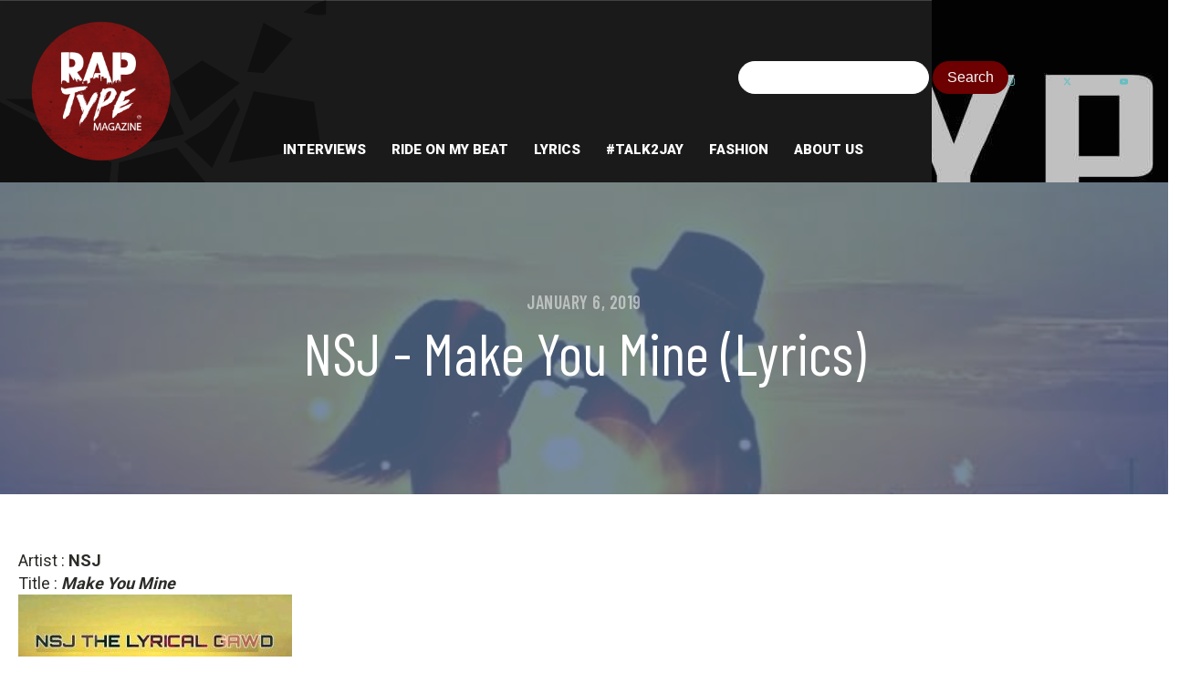

--- FILE ---
content_type: text/html; charset=UTF-8
request_url: https://raptypemag.com/nsj-make-you-mine-lyrics/
body_size: 15872
content:
<!DOCTYPE html>
<html lang="en-US" prefix="og: https://ogp.me/ns#" >
<head>
<meta charset="UTF-8">
<meta name="viewport" content="width=device-width, initial-scale=1.0">
<!-- WP_HEAD() START -->
<link rel="preload" as="style" href="https://fonts.googleapis.com/css?family=Roboto:100,200,300,400,500,600,700,800,900|Barlow+Condensed:100,200,300,400,500,600,700,800,900" >
<link rel="stylesheet" href="https://fonts.googleapis.com/css?family=Roboto:100,200,300,400,500,600,700,800,900|Barlow+Condensed:100,200,300,400,500,600,700,800,900">
	<style>img:is([sizes="auto" i], [sizes^="auto," i]) { contain-intrinsic-size: 3000px 1500px }</style>
	
<!-- Search Engine Optimization by Rank Math - https://rankmath.com/ -->
<title>NSJ - Make You Mine (Lyrics) | Rap type Mag</title>
<meta name="description" content="Artist : NSJ Title : Make You Mine Ngcela just two minutes of your time. I&#039;ve been meaning to tell you this for a while. It&#039;s something that has been giving"/>
<meta name="robots" content="follow, index, max-snippet:-1, max-video-preview:-1, max-image-preview:large"/>
<link rel="canonical" href="https://raptypemag.com/nsj-make-you-mine-lyrics/" />
<meta property="og:locale" content="en_US" />
<meta property="og:type" content="article" />
<meta property="og:title" content="NSJ - Make You Mine (Lyrics) | Rap type Mag" />
<meta property="og:description" content="Artist : NSJ Title : Make You Mine Ngcela just two minutes of your time. I&#039;ve been meaning to tell you this for a while. It&#039;s something that has been giving" />
<meta property="og:url" content="https://raptypemag.com/nsj-make-you-mine-lyrics/" />
<meta property="og:site_name" content="Rap type Mag" />
<meta property="article:publisher" content="https://www.facebook.com/RaptypemagHD" />
<meta property="article:author" content="https://www.facebook.com/jabulani.jay" />
<meta property="article:section" content="Features" />
<meta property="fb:app_id" content="423366611721190" />
<meta property="og:image" content="https://raptypemag.com/wp-content/uploads/2019/01/AEA00F8F-42E5-485F-A813-8A139743386F_e001.jpg" />
<meta property="og:image:secure_url" content="https://raptypemag.com/wp-content/uploads/2019/01/AEA00F8F-42E5-485F-A813-8A139743386F_e001.jpg" />
<meta property="og:image:width" content="640" />
<meta property="og:image:height" content="480" />
<meta property="og:image:alt" content="NSJ - Make You Mine (Lyrics)" />
<meta property="og:image:type" content="image/jpeg" />
<meta property="article:published_time" content="2019-01-06T05:44:07+02:00" />
<meta name="twitter:card" content="summary_large_image" />
<meta name="twitter:title" content="NSJ - Make You Mine (Lyrics) | Rap type Mag" />
<meta name="twitter:description" content="Artist : NSJ Title : Make You Mine Ngcela just two minutes of your time. I&#039;ve been meaning to tell you this for a while. It&#039;s something that has been giving" />
<meta name="twitter:site" content="@https://twitter.com/raptypemag" />
<meta name="twitter:creator" content="@https://twitter.com/raptypemag" />
<meta name="twitter:image" content="https://raptypemag.com/wp-content/uploads/2019/01/AEA00F8F-42E5-485F-A813-8A139743386F_e001.jpg" />
<meta name="twitter:label1" content="Written by" />
<meta name="twitter:data1" content="admin" />
<meta name="twitter:label2" content="Time to read" />
<meta name="twitter:data2" content="3 minutes" />
<script type="application/ld+json" class="rank-math-schema">{"@context":"https://schema.org","@graph":[{"@type":["Person","Organization"],"@id":"https://raptypemag.com/#person","name":"Rap type Mag","sameAs":["https://www.facebook.com/RaptypemagHD","https://twitter.com/https://twitter.com/raptypemag","https://www.youtube.com/@raptypemag/"],"logo":{"@type":"ImageObject","@id":"https://raptypemag.com/#logo","url":"https://raptypemag.com/wp-content/uploads/2023/01/Raptype_profilepicture_big_transparent.png","contentUrl":"https://raptypemag.com/wp-content/uploads/2023/01/Raptype_profilepicture_big_transparent.png","caption":"Rap type Mag","inLanguage":"en-US","width":"2200","height":"2200"},"image":{"@type":"ImageObject","@id":"https://raptypemag.com/#logo","url":"https://raptypemag.com/wp-content/uploads/2023/01/Raptype_profilepicture_big_transparent.png","contentUrl":"https://raptypemag.com/wp-content/uploads/2023/01/Raptype_profilepicture_big_transparent.png","caption":"Rap type Mag","inLanguage":"en-US","width":"2200","height":"2200"}},{"@type":"WebSite","@id":"https://raptypemag.com/#website","url":"https://raptypemag.com","name":"Rap type Mag","alternateName":"RTM","publisher":{"@id":"https://raptypemag.com/#person"},"inLanguage":"en-US"},{"@type":"ImageObject","@id":"https://raptypemag.com/wp-content/uploads/2019/01/AEA00F8F-42E5-485F-A813-8A139743386F_e001.jpg","url":"https://raptypemag.com/wp-content/uploads/2019/01/AEA00F8F-42E5-485F-A813-8A139743386F_e001.jpg","width":"640","height":"480","inLanguage":"en-US"},{"@type":"WebPage","@id":"https://raptypemag.com/nsj-make-you-mine-lyrics/#webpage","url":"https://raptypemag.com/nsj-make-you-mine-lyrics/","name":"NSJ - Make You Mine (Lyrics) | Rap type Mag","datePublished":"2019-01-06T05:44:07+02:00","dateModified":"2019-01-06T05:44:07+02:00","isPartOf":{"@id":"https://raptypemag.com/#website"},"primaryImageOfPage":{"@id":"https://raptypemag.com/wp-content/uploads/2019/01/AEA00F8F-42E5-485F-A813-8A139743386F_e001.jpg"},"inLanguage":"en-US"},{"@type":"Person","@id":"https://raptypemag.com/author/admin/","name":"admin","url":"https://raptypemag.com/author/admin/","image":{"@type":"ImageObject","@id":"https://secure.gravatar.com/avatar/8b91d52846fb7493abc1f465624d63d3?s=96&amp;d=mm&amp;r=g","url":"https://secure.gravatar.com/avatar/8b91d52846fb7493abc1f465624d63d3?s=96&amp;d=mm&amp;r=g","caption":"admin","inLanguage":"en-US"},"sameAs":["https://raptypemag.com"]},{"@type":"Article","headline":"NSJ - Make You Mine (Lyrics) | Rap type Mag","datePublished":"2019-01-06T05:44:07+02:00","dateModified":"2019-01-06T05:44:07+02:00","articleSection":"Features","author":{"@id":"https://raptypemag.com/author/admin/","name":"admin"},"publisher":{"@id":"https://raptypemag.com/#person"},"description":"Artist : NSJ Title : Make You Mine Ngcela just two minutes of your time. I&#039;ve been meaning to tell you this for a while. It&#039;s something that has been giving","name":"NSJ - Make You Mine (Lyrics) | Rap type Mag","@id":"https://raptypemag.com/nsj-make-you-mine-lyrics/#richSnippet","isPartOf":{"@id":"https://raptypemag.com/nsj-make-you-mine-lyrics/#webpage"},"image":{"@id":"https://raptypemag.com/wp-content/uploads/2019/01/AEA00F8F-42E5-485F-A813-8A139743386F_e001.jpg"},"inLanguage":"en-US","mainEntityOfPage":{"@id":"https://raptypemag.com/nsj-make-you-mine-lyrics/#webpage"}}]}</script>
<!-- /Rank Math WordPress SEO plugin -->

<link rel="alternate" type="application/rss+xml" title="Rap type Mag &raquo; NSJ - Make You Mine (Lyrics) Comments Feed" href="https://raptypemag.com/nsj-make-you-mine-lyrics/feed/" />
<!-- raptypemag.com is managing ads with Advanced Ads 2.0.2 – https://wpadvancedads.com/ --><script id="rapty-ready">
			window.advanced_ads_ready=function(e,a){a=a||"complete";var d=function(e){return"interactive"===a?"loading"!==e:"complete"===e};d(document.readyState)?e():document.addEventListener("readystatechange",(function(a){d(a.target.readyState)&&e()}),{once:"interactive"===a})},window.advanced_ads_ready_queue=window.advanced_ads_ready_queue||[];		</script>
		<link rel='stylesheet' id='wp-block-library-css' href='https://raptypemag.com/wp-includes/css/dist/block-library/style.min.css?ver=6.7.2' type='text/css' media='all' />
<style id='classic-theme-styles-inline-css' type='text/css'>
/*! This file is auto-generated */
.wp-block-button__link{color:#fff;background-color:#32373c;border-radius:9999px;box-shadow:none;text-decoration:none;padding:calc(.667em + 2px) calc(1.333em + 2px);font-size:1.125em}.wp-block-file__button{background:#32373c;color:#fff;text-decoration:none}
</style>
<style id='global-styles-inline-css' type='text/css'>
:root{--wp--preset--aspect-ratio--square: 1;--wp--preset--aspect-ratio--4-3: 4/3;--wp--preset--aspect-ratio--3-4: 3/4;--wp--preset--aspect-ratio--3-2: 3/2;--wp--preset--aspect-ratio--2-3: 2/3;--wp--preset--aspect-ratio--16-9: 16/9;--wp--preset--aspect-ratio--9-16: 9/16;--wp--preset--color--black: #000000;--wp--preset--color--cyan-bluish-gray: #abb8c3;--wp--preset--color--white: #ffffff;--wp--preset--color--pale-pink: #f78da7;--wp--preset--color--vivid-red: #cf2e2e;--wp--preset--color--luminous-vivid-orange: #ff6900;--wp--preset--color--luminous-vivid-amber: #fcb900;--wp--preset--color--light-green-cyan: #7bdcb5;--wp--preset--color--vivid-green-cyan: #00d084;--wp--preset--color--pale-cyan-blue: #8ed1fc;--wp--preset--color--vivid-cyan-blue: #0693e3;--wp--preset--color--vivid-purple: #9b51e0;--wp--preset--gradient--vivid-cyan-blue-to-vivid-purple: linear-gradient(135deg,rgba(6,147,227,1) 0%,rgb(155,81,224) 100%);--wp--preset--gradient--light-green-cyan-to-vivid-green-cyan: linear-gradient(135deg,rgb(122,220,180) 0%,rgb(0,208,130) 100%);--wp--preset--gradient--luminous-vivid-amber-to-luminous-vivid-orange: linear-gradient(135deg,rgba(252,185,0,1) 0%,rgba(255,105,0,1) 100%);--wp--preset--gradient--luminous-vivid-orange-to-vivid-red: linear-gradient(135deg,rgba(255,105,0,1) 0%,rgb(207,46,46) 100%);--wp--preset--gradient--very-light-gray-to-cyan-bluish-gray: linear-gradient(135deg,rgb(238,238,238) 0%,rgb(169,184,195) 100%);--wp--preset--gradient--cool-to-warm-spectrum: linear-gradient(135deg,rgb(74,234,220) 0%,rgb(151,120,209) 20%,rgb(207,42,186) 40%,rgb(238,44,130) 60%,rgb(251,105,98) 80%,rgb(254,248,76) 100%);--wp--preset--gradient--blush-light-purple: linear-gradient(135deg,rgb(255,206,236) 0%,rgb(152,150,240) 100%);--wp--preset--gradient--blush-bordeaux: linear-gradient(135deg,rgb(254,205,165) 0%,rgb(254,45,45) 50%,rgb(107,0,62) 100%);--wp--preset--gradient--luminous-dusk: linear-gradient(135deg,rgb(255,203,112) 0%,rgb(199,81,192) 50%,rgb(65,88,208) 100%);--wp--preset--gradient--pale-ocean: linear-gradient(135deg,rgb(255,245,203) 0%,rgb(182,227,212) 50%,rgb(51,167,181) 100%);--wp--preset--gradient--electric-grass: linear-gradient(135deg,rgb(202,248,128) 0%,rgb(113,206,126) 100%);--wp--preset--gradient--midnight: linear-gradient(135deg,rgb(2,3,129) 0%,rgb(40,116,252) 100%);--wp--preset--font-size--small: 13px;--wp--preset--font-size--medium: 20px;--wp--preset--font-size--large: 36px;--wp--preset--font-size--x-large: 42px;--wp--preset--spacing--20: 0.44rem;--wp--preset--spacing--30: 0.67rem;--wp--preset--spacing--40: 1rem;--wp--preset--spacing--50: 1.5rem;--wp--preset--spacing--60: 2.25rem;--wp--preset--spacing--70: 3.38rem;--wp--preset--spacing--80: 5.06rem;--wp--preset--shadow--natural: 6px 6px 9px rgba(0, 0, 0, 0.2);--wp--preset--shadow--deep: 12px 12px 50px rgba(0, 0, 0, 0.4);--wp--preset--shadow--sharp: 6px 6px 0px rgba(0, 0, 0, 0.2);--wp--preset--shadow--outlined: 6px 6px 0px -3px rgba(255, 255, 255, 1), 6px 6px rgba(0, 0, 0, 1);--wp--preset--shadow--crisp: 6px 6px 0px rgba(0, 0, 0, 1);}:where(.is-layout-flex){gap: 0.5em;}:where(.is-layout-grid){gap: 0.5em;}body .is-layout-flex{display: flex;}.is-layout-flex{flex-wrap: wrap;align-items: center;}.is-layout-flex > :is(*, div){margin: 0;}body .is-layout-grid{display: grid;}.is-layout-grid > :is(*, div){margin: 0;}:where(.wp-block-columns.is-layout-flex){gap: 2em;}:where(.wp-block-columns.is-layout-grid){gap: 2em;}:where(.wp-block-post-template.is-layout-flex){gap: 1.25em;}:where(.wp-block-post-template.is-layout-grid){gap: 1.25em;}.has-black-color{color: var(--wp--preset--color--black) !important;}.has-cyan-bluish-gray-color{color: var(--wp--preset--color--cyan-bluish-gray) !important;}.has-white-color{color: var(--wp--preset--color--white) !important;}.has-pale-pink-color{color: var(--wp--preset--color--pale-pink) !important;}.has-vivid-red-color{color: var(--wp--preset--color--vivid-red) !important;}.has-luminous-vivid-orange-color{color: var(--wp--preset--color--luminous-vivid-orange) !important;}.has-luminous-vivid-amber-color{color: var(--wp--preset--color--luminous-vivid-amber) !important;}.has-light-green-cyan-color{color: var(--wp--preset--color--light-green-cyan) !important;}.has-vivid-green-cyan-color{color: var(--wp--preset--color--vivid-green-cyan) !important;}.has-pale-cyan-blue-color{color: var(--wp--preset--color--pale-cyan-blue) !important;}.has-vivid-cyan-blue-color{color: var(--wp--preset--color--vivid-cyan-blue) !important;}.has-vivid-purple-color{color: var(--wp--preset--color--vivid-purple) !important;}.has-black-background-color{background-color: var(--wp--preset--color--black) !important;}.has-cyan-bluish-gray-background-color{background-color: var(--wp--preset--color--cyan-bluish-gray) !important;}.has-white-background-color{background-color: var(--wp--preset--color--white) !important;}.has-pale-pink-background-color{background-color: var(--wp--preset--color--pale-pink) !important;}.has-vivid-red-background-color{background-color: var(--wp--preset--color--vivid-red) !important;}.has-luminous-vivid-orange-background-color{background-color: var(--wp--preset--color--luminous-vivid-orange) !important;}.has-luminous-vivid-amber-background-color{background-color: var(--wp--preset--color--luminous-vivid-amber) !important;}.has-light-green-cyan-background-color{background-color: var(--wp--preset--color--light-green-cyan) !important;}.has-vivid-green-cyan-background-color{background-color: var(--wp--preset--color--vivid-green-cyan) !important;}.has-pale-cyan-blue-background-color{background-color: var(--wp--preset--color--pale-cyan-blue) !important;}.has-vivid-cyan-blue-background-color{background-color: var(--wp--preset--color--vivid-cyan-blue) !important;}.has-vivid-purple-background-color{background-color: var(--wp--preset--color--vivid-purple) !important;}.has-black-border-color{border-color: var(--wp--preset--color--black) !important;}.has-cyan-bluish-gray-border-color{border-color: var(--wp--preset--color--cyan-bluish-gray) !important;}.has-white-border-color{border-color: var(--wp--preset--color--white) !important;}.has-pale-pink-border-color{border-color: var(--wp--preset--color--pale-pink) !important;}.has-vivid-red-border-color{border-color: var(--wp--preset--color--vivid-red) !important;}.has-luminous-vivid-orange-border-color{border-color: var(--wp--preset--color--luminous-vivid-orange) !important;}.has-luminous-vivid-amber-border-color{border-color: var(--wp--preset--color--luminous-vivid-amber) !important;}.has-light-green-cyan-border-color{border-color: var(--wp--preset--color--light-green-cyan) !important;}.has-vivid-green-cyan-border-color{border-color: var(--wp--preset--color--vivid-green-cyan) !important;}.has-pale-cyan-blue-border-color{border-color: var(--wp--preset--color--pale-cyan-blue) !important;}.has-vivid-cyan-blue-border-color{border-color: var(--wp--preset--color--vivid-cyan-blue) !important;}.has-vivid-purple-border-color{border-color: var(--wp--preset--color--vivid-purple) !important;}.has-vivid-cyan-blue-to-vivid-purple-gradient-background{background: var(--wp--preset--gradient--vivid-cyan-blue-to-vivid-purple) !important;}.has-light-green-cyan-to-vivid-green-cyan-gradient-background{background: var(--wp--preset--gradient--light-green-cyan-to-vivid-green-cyan) !important;}.has-luminous-vivid-amber-to-luminous-vivid-orange-gradient-background{background: var(--wp--preset--gradient--luminous-vivid-amber-to-luminous-vivid-orange) !important;}.has-luminous-vivid-orange-to-vivid-red-gradient-background{background: var(--wp--preset--gradient--luminous-vivid-orange-to-vivid-red) !important;}.has-very-light-gray-to-cyan-bluish-gray-gradient-background{background: var(--wp--preset--gradient--very-light-gray-to-cyan-bluish-gray) !important;}.has-cool-to-warm-spectrum-gradient-background{background: var(--wp--preset--gradient--cool-to-warm-spectrum) !important;}.has-blush-light-purple-gradient-background{background: var(--wp--preset--gradient--blush-light-purple) !important;}.has-blush-bordeaux-gradient-background{background: var(--wp--preset--gradient--blush-bordeaux) !important;}.has-luminous-dusk-gradient-background{background: var(--wp--preset--gradient--luminous-dusk) !important;}.has-pale-ocean-gradient-background{background: var(--wp--preset--gradient--pale-ocean) !important;}.has-electric-grass-gradient-background{background: var(--wp--preset--gradient--electric-grass) !important;}.has-midnight-gradient-background{background: var(--wp--preset--gradient--midnight) !important;}.has-small-font-size{font-size: var(--wp--preset--font-size--small) !important;}.has-medium-font-size{font-size: var(--wp--preset--font-size--medium) !important;}.has-large-font-size{font-size: var(--wp--preset--font-size--large) !important;}.has-x-large-font-size{font-size: var(--wp--preset--font-size--x-large) !important;}
:where(.wp-block-post-template.is-layout-flex){gap: 1.25em;}:where(.wp-block-post-template.is-layout-grid){gap: 1.25em;}
:where(.wp-block-columns.is-layout-flex){gap: 2em;}:where(.wp-block-columns.is-layout-grid){gap: 2em;}
:root :where(.wp-block-pullquote){font-size: 1.5em;line-height: 1.6;}
</style>
<link rel='stylesheet' id='wpa-css-css' href='https://raptypemag.com/wp-content/plugins/honeypot/includes/css/wpa.css?ver=2.2.09' type='text/css' media='all' />
<link rel='stylesheet' id='oxygen-css' href='https://raptypemag.com/wp-content/plugins/oxygen/component-framework/oxygen.css?ver=4.9.1' type='text/css' media='all' />
<script type="text/javascript" src="https://raptypemag.com/wp-includes/js/jquery/jquery.min.js?ver=3.7.1" id="jquery-core-js"></script>
<link rel="https://api.w.org/" href="https://raptypemag.com/wp-json/" /><link rel="alternate" title="JSON" type="application/json" href="https://raptypemag.com/wp-json/wp/v2/posts/2495" /><link rel="EditURI" type="application/rsd+xml" title="RSD" href="https://raptypemag.com/xmlrpc.php?rsd" />
<meta name="generator" content="WordPress 6.7.2" />
<link rel='shortlink' href='https://raptypemag.com/?p=2495' />
<link rel="alternate" title="oEmbed (JSON)" type="application/json+oembed" href="https://raptypemag.com/wp-json/oembed/1.0/embed?url=https%3A%2F%2Fraptypemag.com%2Fnsj-make-you-mine-lyrics%2F" />
<link rel="alternate" title="oEmbed (XML)" type="text/xml+oembed" href="https://raptypemag.com/wp-json/oembed/1.0/embed?url=https%3A%2F%2Fraptypemag.com%2Fnsj-make-you-mine-lyrics%2F&#038;format=xml" />
<script  async src="https://pagead2.googlesyndication.com/pagead/js/adsbygoogle.js?client=ca-pub-6212280024247656" crossorigin="anonymous"></script><link rel="icon" href="https://raptypemag.com/wp-content/uploads/2019/08/cropped-Rap-icon-1.png" sizes="32x32" />
<link rel="icon" href="https://raptypemag.com/wp-content/uploads/2019/08/cropped-Rap-icon-1.png" sizes="192x192" />
<link rel="apple-touch-icon" href="https://raptypemag.com/wp-content/uploads/2019/08/cropped-Rap-icon-1.png" />
<meta name="msapplication-TileImage" content="https://raptypemag.com/wp-content/uploads/2019/08/cropped-Rap-icon-1.png" />
<link rel='stylesheet' id='oxygen-cache-11-css' href='//raptypemag.com/wp-content/uploads/oxygen/css/11.css?cache=1764880834&#038;ver=6.7.2' type='text/css' media='all' />
<link rel='stylesheet' id='oxygen-cache-9-css' href='//raptypemag.com/wp-content/uploads/oxygen/css/9.css?cache=1715612973&#038;ver=6.7.2' type='text/css' media='all' />
<link rel='stylesheet' id='oxygen-universal-styles-css' href='//raptypemag.com/wp-content/uploads/oxygen/css/universal.css?cache=1764880834&#038;ver=6.7.2' type='text/css' media='all' />
<!-- END OF WP_HEAD() -->
</head>
<body class="post-template-default single single-post postid-2495 single-format-standard  wp-embed-responsive oxygen-body aa-prefix-rapty-" >




						<header id="_header-2-225" class="oxy-header-wrapper oxy-sticky-header oxy-overlay-header oxy-header" ><div id="_header_row-69-11" class="oxygen-hide-in-sticky oxygen-hide-in-overlay oxy-header-row" ><div class="oxy-header-container"><div id="_header_left-70-11" class="oxy-header-left" ><a id="link-149-11" class="ct-link" href="https://raptypemag.com/"   ><img  id="image-79-11" alt="Rap type Mag Logo" src="https://raptypemag.com/wp-content/uploads/2023/01/Raptype_profilepicture_big_transparent.png" class="ct-image"/></a>
                <div id="_search_form-139-11" class="oxy-search-form" >
                <form role="search" method="get" id="searchform" class="searchform" action="https://raptypemag.com/">
				<div>
					<label class="screen-reader-text" for="s">Search for:</label>
					<input type="text" value="" name="s" id="s" />
					<input type="submit" id="searchsubmit" value="Search" />
				</div>
			</form>                </div>
        
        </div><div id="_header_center-71-11" class="oxy-header-center" >
		<nav id="-site-navigation-76-11" class="oxy-site-navigation "  x-data="oxyA11yMenuData" aria-label="Main">
        <!-- Default styles -->
        <style>
            
                        @media (max-width: 991px) {
                    #-site-navigation-76-11.oxy-site-navigation .oxy-site-navigation__mobile-open-button {
                display: initial;
            }

            #-site-navigation-76-11.oxy-site-navigation .oxy-site-navigation__mobile-close-wrapper {
                display: initial;
            }
            /* End Mobile Styles - Buttons */

            /* Mobile Styles -- Off-Canvas */
            #-site-navigation-76-11 .oxy-site-navigation__skip-link {
                display: none;
            }

            #-site-navigation-76-11.oxy-site-navigation > ul:not(.open) {
            display: none;
            }

            #-site-navigation-76-11.oxy-site-navigation > ul {
                position: fixed;
                top: 0;
                flex-direction: column;
                height: 100vh;
                width: 300px;
                /* SETTING */
                padding: 64px 0px;
                /* SETTING */
                overflow: auto;
                background-color: var(--oxynav-neutral-color);
                box-shadow:
                    0px 12.5px 10px rgba(0, 0, 0, 0.035),
                    0px 100px 80px rgba(0, 0, 0, 0.07);
                margin-block-end: 0px;
                margin-block-start: 0px;
                z-index: 9999;
            }

            #-site-navigation-76-11.oxy-site-navigation ul > li {
                width: 100%;
                flex-wrap: wrap;
            }

            #-site-navigation-76-11.oxy-site-navigation ul > li > ul > li,
            #-site-navigation-76-11.oxy-site-navigation ul > li > ul > li > ul > li {
                width: 100%;
                flex-wrap: nowrap;
            }

            #-site-navigation-76-11.oxy-site-navigation ul > li > ul > li > a,
            #-site-navigation-76-11.oxy-site-navigation ul > li > ul > li > ul > li > a {
                white-space: normal;
            }

            /* Sub & sub-submenu layout fixes */
            #-site-navigation-76-11.oxy-site-navigation > ul > li > ul > li {
                flex-wrap: wrap;
            }

            #-site-navigation-76-11.oxy-site-navigation > ul > li > ul > li > a {
                max-width: 89%;
            }

            #-site-navigation-76-11.oxy-site-navigation > ul > li > ul > li > img + a {
                width: 60%;
            }
            
            /* Don't use border radius for mobile menu */
            #-site-navigation-76-11.oxy-site-navigation > ul > li,
            #-site-navigation-76-11.oxy-site-navigation > ul > li > ul > li:first-of-type,
            #-site-navigation-76-11.oxy-site-navigation > ul > li > ul > li:last-of-type,
            #-site-navigation-76-11.oxy-site-navigation > ul > li > ul > li > ul > li:first-of-type,
            #-site-navigation-76-11.oxy-site-navigation > ul > li > ul > li > ul > li:last-of-type {
                border-radius: 0px;
            }

            #-site-navigation-76-11.oxy-site-navigation li > ul {
                position: static;
            }
                }
                        /* End Mobile Styles -- Off-Canvas */
        </style>

        <noscript>
            <div class="oxy-site-navigation__noscript">
            JavaScript is disabled in your browser. Please enable JavaScript for a better experience.
            </div>
            <div class="menu-rap-type-mag-container"><ul id="menu-rap-type-mag" class="menu"><li id="menu-item-9295" class="menu-item menu-item-type-taxonomy menu-item-object-category menu-item-9295"><a href="https://raptypemag.com/interviews/">Interviews</a></li>
<li id="menu-item-9296" class="menu-item menu-item-type-taxonomy menu-item-object-category menu-item-9296"><a href="https://raptypemag.com/rideonmybeat/">Ride On My Beat</a></li>
<li id="menu-item-9297" class="menu-item menu-item-type-taxonomy menu-item-object-category menu-item-9297"><a href="https://raptypemag.com/lyrics/">Lyrics</a></li>
<li id="menu-item-9303" class="menu-item menu-item-type-post_type menu-item-object-page menu-item-9303"><a href="https://raptypemag.com/talk2jay/">#Talk2Jay</a></li>
<li id="menu-item-9304" class="menu-item menu-item-type-post_type menu-item-object-page menu-item-9304"><a href="https://raptypemag.com/rap-type-mag-south-african-mzansis-hip-hop-rap-online-magazine/fashion/">Fashion</a></li>
<li id="menu-item-9633" class="menu-item menu-item-type-post_type menu-item-object-page menu-item-9633"><a href="https://raptypemag.com/about-us/">About Us</a></li>
</ul></div>        </noscript>

                        <button 
                class="oxy-site-navigation__mobile-open-button" 
                @click.prevent="rootOpen = !rootOpen; $nextTick( () => $event.target.closest('button').nextElementSibling.querySelector('.oxy-site-navigation__mobile-close-wrapper > button').focus() )" 
                aria-label="Open navigation menu" 
                :aria-expanded="rootOpen" 
                x-ref="openButton">
                    <svg class='icon' viewBox="0 0 25 28">
                        <use xlink:href="#FontAwesomeicon-bars"></use>
                    </svg>
                </button>
            
        
        <ul 
        :class="rootOpen ? 'open' : null" 
        @click.outside="!$event.target?.closest('.oxy-site-navigation') ? rootOpen = false : null"
        @focusout="( ( $event.relatedTarget != null ) && !$event.relatedTarget?.closest('.oxy-site-navigation') ) ? rootOpen = false : null"
        @closemobile="rootOpen = false; $nextTick( () => $refs.openButton.focus() )"
        x-init="menu = [{'ID':9295,'post_author':'1','post_date':'2023-10-31 14:37:58','post_date_gmt':'2023-05-21 03:43:02','post_content':' ','post_title':'','post_excerpt':'','post_status':'publish','comment_status':'closed','ping_status':'closed','post_password':'','post_name':'9295','to_ping':'','pinged':'','post_modified':'2023-10-31 14:37:58','post_modified_gmt':'2023-10-31 14:37:58','post_content_filtered':'','post_parent':0,'guid':'https:\/\/raptypemag.com\/staging\/?p=9295','menu_order':1,'post_type':'nav_menu_item','post_mime_type':'','comment_count':'0','filter':'raw','db_id':9295,'menu_item_parent':'0','object_id':'5','object':'category','type':'taxonomy','type_label':'Category','url':'https:\/\/raptypemag.com\/interviews\/','title':'Interviews','target':'','attr_title':'','description':'','classes':['','menu-item','menu-item-type-taxonomy','menu-item-object-category'],'xfn':'','current':false,'current_item_ancestor':false,'current_item_parent':false,'menu_image':''},{'ID':9296,'post_author':'1','post_date':'2023-10-31 14:37:58','post_date_gmt':'2023-05-21 03:43:02','post_content':' ','post_title':'','post_excerpt':'','post_status':'publish','comment_status':'closed','ping_status':'closed','post_password':'','post_name':'9296','to_ping':'','pinged':'','post_modified':'2023-10-31 14:37:58','post_modified_gmt':'2023-10-31 14:37:58','post_content_filtered':'','post_parent':0,'guid':'https:\/\/raptypemag.com\/staging\/?p=9296','menu_order':2,'post_type':'nav_menu_item','post_mime_type':'','comment_count':'0','filter':'raw','db_id':9296,'menu_item_parent':'0','object_id':'7','object':'category','type':'taxonomy','type_label':'Category','url':'https:\/\/raptypemag.com\/rideonmybeat\/','title':'Ride On My Beat','target':'','attr_title':'','description':'','classes':['','menu-item','menu-item-type-taxonomy','menu-item-object-category'],'xfn':'','current':false,'current_item_ancestor':false,'current_item_parent':false,'menu_image':''},{'ID':9297,'post_author':'1','post_date':'2023-10-31 14:37:58','post_date_gmt':'2023-05-21 03:43:02','post_content':' ','post_title':'','post_excerpt':'','post_status':'publish','comment_status':'closed','ping_status':'closed','post_password':'','post_name':'9297','to_ping':'','pinged':'','post_modified':'2023-10-31 14:37:58','post_modified_gmt':'2023-10-31 14:37:58','post_content_filtered':'','post_parent':0,'guid':'https:\/\/raptypemag.com\/staging\/?p=9297','menu_order':3,'post_type':'nav_menu_item','post_mime_type':'','comment_count':'0','filter':'raw','db_id':9297,'menu_item_parent':'0','object_id':'6','object':'category','type':'taxonomy','type_label':'Category','url':'https:\/\/raptypemag.com\/lyrics\/','title':'Lyrics','target':'','attr_title':'','description':'','classes':['','menu-item','menu-item-type-taxonomy','menu-item-object-category'],'xfn':'','current':false,'current_item_ancestor':false,'current_item_parent':false,'menu_image':''},{'ID':9303,'post_author':'1','post_date':'2023-10-31 14:37:58','post_date_gmt':'2023-05-21 03:43:44','post_content':' ','post_title':'','post_excerpt':'','post_status':'publish','comment_status':'closed','ping_status':'closed','post_password':'','post_name':'9303','to_ping':'','pinged':'','post_modified':'2023-10-31 14:37:58','post_modified_gmt':'2023-10-31 14:37:58','post_content_filtered':'','post_parent':0,'guid':'https:\/\/raptypemag.com\/staging\/?p=9303','menu_order':4,'post_type':'nav_menu_item','post_mime_type':'','comment_count':'0','filter':'raw','db_id':9303,'menu_item_parent':'0','object_id':'8597','object':'page','type':'post_type','type_label':'Page','url':'https:\/\/raptypemag.com\/talk2jay\/','title':'#Talk2Jay','target':'','attr_title':'','description':'','classes':['','menu-item','menu-item-type-post_type','menu-item-object-page'],'xfn':'','current':false,'current_item_ancestor':false,'current_item_parent':false,'menu_image':''},{'ID':9304,'post_author':'1','post_date':'2023-10-31 14:37:58','post_date_gmt':'2023-05-21 03:43:44','post_content':' ','post_title':'','post_excerpt':'','post_status':'publish','comment_status':'closed','ping_status':'closed','post_password':'','post_name':'9304','to_ping':'','pinged':'','post_modified':'2023-10-31 14:37:58','post_modified_gmt':'2023-10-31 14:37:58','post_content_filtered':'','post_parent':60,'guid':'https:\/\/raptypemag.com\/staging\/?p=9304','menu_order':5,'post_type':'nav_menu_item','post_mime_type':'','comment_count':'0','filter':'raw','db_id':9304,'menu_item_parent':'0','object_id':'8594','object':'page','type':'post_type','type_label':'Page','url':'https:\/\/raptypemag.com\/rap-type-mag-south-african-mzansis-hip-hop-rap-online-magazine\/fashion\/','title':'Fashion','target':'','attr_title':'','description':'','classes':['','menu-item','menu-item-type-post_type','menu-item-object-page'],'xfn':'','current':false,'current_item_ancestor':false,'current_item_parent':false,'menu_image':''},{'ID':9633,'post_author':'3','post_date':'2023-10-31 14:37:58','post_date_gmt':'2023-10-21 14:39:42','post_content':' ','post_title':'','post_excerpt':'','post_status':'publish','comment_status':'closed','ping_status':'closed','post_password':'','post_name':'9633','to_ping':'','pinged':'','post_modified':'2023-10-31 14:37:58','post_modified_gmt':'2023-10-31 14:37:58','post_content_filtered':'','post_parent':0,'guid':'https:\/\/raptypemag.com\/?p=9633','menu_order':6,'post_type':'nav_menu_item','post_mime_type':'','comment_count':'0','filter':'raw','db_id':9633,'menu_item_parent':'0','object_id':'24','object':'page','type':'post_type','type_label':'Page','url':'https:\/\/raptypemag.com\/about-us\/','title':'About Us','target':'','attr_title':'','description':'','classes':['','menu-item','menu-item-type-post_type','menu-item-object-page'],'xfn':'','current':false,'current_item_ancestor':false,'current_item_parent':false,'menu_image':''}];"
        x-data="{
            useCtaStyles: 'false',
            howManyCtas: '1'
        }">
            <li class="oxy-site-navigation__mobile-close-wrapper">
                <button 
                aria-label="Close navigation menu" 
                class="oxy-site-navigation__mobile-close-button" 
                @click.prevent="rootOpen = false; $refs.openButton.focus()" 
                @keydown.escape="$dispatch('closemobile')"
                x-ref="closeButton">
                                            <svg class='icon' viewBox="0 0 25 28">
                            <use xlink:href="#FontAwesomeicon-close"></use>
                        </svg>
                                                        </button>
            </li>
            <template x-for="(item, index) in getRootMenuItems">
                <li x-init="if (typeof(item)=='undefined') item={}"
                    x-data="{ 
                    open: false,
                    cta: ( index + 1 ) > ( getRootMenuItems().length - howManyCtas ) && useCtaStyles, 
                    close( focusAfter ) {
                        this.open = false;

                        focusAfter && focusAfter.focus();
                    }
                }" 
                @keydown.escape.prevent.stop="if( !open ) { $dispatch( 'closemobile' ) }; close($refs.parent);" 
                @focusin.window="!$refs.submenu?.contains($event.target) && close()" 
                @mouseover="!rootOpen ? open = true : null" 
                @mouseleave="!rootOpen ? open = false : null" 
                :data-cta="cta"
                :class="typeof(item)!='undefined' && item.classes ? Object.values(item.classes) : ''">
                    <template x-if="item.menu_image">
                        <img :src="item.menu_image" alt="" />
                    </template>
                    <a 
                    x-html="isLanguageSwitcher( item.type_label ) ? item.title : sanitizeItemTitle( item.title )"
                    :data-description="item.description ? item.description : null" 
                    :data-image="item.menu_image ? item.menu_image : null"
                    :target="item.target ? item.target : '_self'"
                    :href="item.url" :aria-current='isCurrentPage(item.url)' 
                    :data-parent-of-current='item.current_item_parent' 
                    @click="rootOpen ? rootOpen = false : null"></a>
                    <template x-if="getChildren(item.ID).length != 0">
                        <button 
                        @touchstart.prevent="open = !open" 
                        @mousedown.prevent="open = !open" 
                        @keydown.enter="open = !open" 
                        @keydown.space="open = !open" 
                        :aria-label='item.title + " sub-menu"' 
                        :aria-expanded="open"
                        x-ref="parent">
                            <svg class='icon' viewBox="0 0 25 28">
                                <use xlink:href="#FontAwesomeicon-chevron-down"></use>
                            </svg>
                        </button>
                    </template>
                    <template x-if="getChildren(item.ID).length != 0">
                        <ul 
                        :class="open ? 'open' : null" 
                        x-ref="submenu" 
                        x-intersect="calculatePosition($el)">
                            <template x-for="item in getChildren(item.ID)">
                                <li x-data="{ 
                                    open: false, 
                                    close( focusAfter ) {
                                        this.open = false;

                                        focusAfter && focusAfter.focus();
                                    }
                                }" 
                                @focusin.window="!$refs.submenu?.contains($event.target) && close()" 
                                @mouseover="!rootOpen ? open = true : null" 
                                @mouseleave="!rootOpen ? open = false : null" 
                                :class="item.classes ? Object.values(item.classes) : ''">
                                <template x-if="item.menu_image">
                                    <img :src="item.menu_image" alt="" />
                                </template>    
                                <a 
                                x-html="item.title" 
                                :data-description="item.description ? item.description : null" 
                                :data-image="item.menu_image ? item.menu_image : null"
                                :target="item.target ? item.target : '_self'"
                                :href="item.url" :aria-current='isCurrentPage(item.url)' 
                                @click="rootOpen ? rootOpen = false : null" 
                                @mouseover="!rootOpen ? open = true : null"></a>
                                    <template x-if="getChildren(item.ID).length != 0">
                                        <button @touchstart.prevent="open = !open" @mousedown.prevent="open = !open" @keydown.enter="open = !open" @keydown.space="open = !open" :aria-label='item.title + " sub-menu"' :aria-expanded="open">
                                            <svg class='icon' viewBox="0 0 25 28">
                                                <use xlink:href="#FontAwesomeicon-chevron-down"></use>
                                            </svg>
                                        </button>
                                    </template>
                                    <template x-if="getChildren(item.ID).length != 0">
                                        <ul :class="open ? 'open' : null" x-ref="submenu" x-intersect="calculatePosition($el)">
                                            <template x-for="item in getChildren(item.ID)">
                                                <li :class="item.classes ? Object.values(item.classes) : ''">
                                                    <template x-if="item.menu_image">
                                                        <img :src="item.menu_image" alt="" />
                                                    </template>  
                                                    <a 
                                                    x-html="item.title" 
                                                    :data-description="item.description ? item.description : null" 
                                                    :data-image="item.menu_image ? item.menu_image : null" 
                                                    :target="item.target ? item.target : '_self'"
                                                    :href="item.url" :aria-current='isCurrentPage(item.url)' 
                                                    @click="rootOpen ? rootOpen = false : null"></a>
                                                </li>
                                            </template>
                                        </ul>
                                    </template>
                                </li>
                            </template>
                        </ul>
                    </template>
                </li>
            </template>
        </ul>

        <script>
            var alpineIntersect = document.createElement('script');
            var alpine = document.createElement('script');

            // Intersect
            alpineIntersect.setAttribute('defer', 'true');
            alpineIntersect.setAttribute('id', 'alpineintersect');
            alpineIntersect.setAttribute('src', 'https://raptypemag.com/wp-content/plugins/oxygen/component-framework/vendor/alpinejs/alpinejs.intersect.3.10.5.js')

            // Alpine
            alpine.setAttribute('defer', 'true');
            alpine.setAttribute('id', 'alpine');
            alpine.setAttribute('src', 'https://raptypemag.com/wp-content/plugins/oxygen/component-framework/vendor/alpinejs/alpinejs.3.10.5.js')

            if (!document.getElementById('alpineintersect')) {
                document.head.appendChild(alpineIntersect);
            }

            if (!document.getElementById('alpine')) {
                document.head.appendChild(alpine);
            }

            document.addEventListener('alpine:init', () => {
                Alpine.data('oxyA11yMenuData', () => ({
                    menu: [{'ID':9295,'post_author':'1','post_date':'2023-10-31 14:37:58','post_date_gmt':'2023-05-21 03:43:02','post_content':' ','post_title':'','post_excerpt':'','post_status':'publish','comment_status':'closed','ping_status':'closed','post_password':'','post_name':'9295','to_ping':'','pinged':'','post_modified':'2023-10-31 14:37:58','post_modified_gmt':'2023-10-31 14:37:58','post_content_filtered':'','post_parent':0,'guid':'https:\/\/raptypemag.com\/staging\/?p=9295','menu_order':1,'post_type':'nav_menu_item','post_mime_type':'','comment_count':'0','filter':'raw','db_id':9295,'menu_item_parent':'0','object_id':'5','object':'category','type':'taxonomy','type_label':'Category','url':'https:\/\/raptypemag.com\/interviews\/','title':'Interviews','target':'','attr_title':'','description':'','classes':['','menu-item','menu-item-type-taxonomy','menu-item-object-category'],'xfn':'','current':false,'current_item_ancestor':false,'current_item_parent':false,'menu_image':''},{'ID':9296,'post_author':'1','post_date':'2023-10-31 14:37:58','post_date_gmt':'2023-05-21 03:43:02','post_content':' ','post_title':'','post_excerpt':'','post_status':'publish','comment_status':'closed','ping_status':'closed','post_password':'','post_name':'9296','to_ping':'','pinged':'','post_modified':'2023-10-31 14:37:58','post_modified_gmt':'2023-10-31 14:37:58','post_content_filtered':'','post_parent':0,'guid':'https:\/\/raptypemag.com\/staging\/?p=9296','menu_order':2,'post_type':'nav_menu_item','post_mime_type':'','comment_count':'0','filter':'raw','db_id':9296,'menu_item_parent':'0','object_id':'7','object':'category','type':'taxonomy','type_label':'Category','url':'https:\/\/raptypemag.com\/rideonmybeat\/','title':'Ride On My Beat','target':'','attr_title':'','description':'','classes':['','menu-item','menu-item-type-taxonomy','menu-item-object-category'],'xfn':'','current':false,'current_item_ancestor':false,'current_item_parent':false,'menu_image':''},{'ID':9297,'post_author':'1','post_date':'2023-10-31 14:37:58','post_date_gmt':'2023-05-21 03:43:02','post_content':' ','post_title':'','post_excerpt':'','post_status':'publish','comment_status':'closed','ping_status':'closed','post_password':'','post_name':'9297','to_ping':'','pinged':'','post_modified':'2023-10-31 14:37:58','post_modified_gmt':'2023-10-31 14:37:58','post_content_filtered':'','post_parent':0,'guid':'https:\/\/raptypemag.com\/staging\/?p=9297','menu_order':3,'post_type':'nav_menu_item','post_mime_type':'','comment_count':'0','filter':'raw','db_id':9297,'menu_item_parent':'0','object_id':'6','object':'category','type':'taxonomy','type_label':'Category','url':'https:\/\/raptypemag.com\/lyrics\/','title':'Lyrics','target':'','attr_title':'','description':'','classes':['','menu-item','menu-item-type-taxonomy','menu-item-object-category'],'xfn':'','current':false,'current_item_ancestor':false,'current_item_parent':false,'menu_image':''},{'ID':9303,'post_author':'1','post_date':'2023-10-31 14:37:58','post_date_gmt':'2023-05-21 03:43:44','post_content':' ','post_title':'','post_excerpt':'','post_status':'publish','comment_status':'closed','ping_status':'closed','post_password':'','post_name':'9303','to_ping':'','pinged':'','post_modified':'2023-10-31 14:37:58','post_modified_gmt':'2023-10-31 14:37:58','post_content_filtered':'','post_parent':0,'guid':'https:\/\/raptypemag.com\/staging\/?p=9303','menu_order':4,'post_type':'nav_menu_item','post_mime_type':'','comment_count':'0','filter':'raw','db_id':9303,'menu_item_parent':'0','object_id':'8597','object':'page','type':'post_type','type_label':'Page','url':'https:\/\/raptypemag.com\/talk2jay\/','title':'#Talk2Jay','target':'','attr_title':'','description':'','classes':['','menu-item','menu-item-type-post_type','menu-item-object-page'],'xfn':'','current':false,'current_item_ancestor':false,'current_item_parent':false,'menu_image':''},{'ID':9304,'post_author':'1','post_date':'2023-10-31 14:37:58','post_date_gmt':'2023-05-21 03:43:44','post_content':' ','post_title':'','post_excerpt':'','post_status':'publish','comment_status':'closed','ping_status':'closed','post_password':'','post_name':'9304','to_ping':'','pinged':'','post_modified':'2023-10-31 14:37:58','post_modified_gmt':'2023-10-31 14:37:58','post_content_filtered':'','post_parent':60,'guid':'https:\/\/raptypemag.com\/staging\/?p=9304','menu_order':5,'post_type':'nav_menu_item','post_mime_type':'','comment_count':'0','filter':'raw','db_id':9304,'menu_item_parent':'0','object_id':'8594','object':'page','type':'post_type','type_label':'Page','url':'https:\/\/raptypemag.com\/rap-type-mag-south-african-mzansis-hip-hop-rap-online-magazine\/fashion\/','title':'Fashion','target':'','attr_title':'','description':'','classes':['','menu-item','menu-item-type-post_type','menu-item-object-page'],'xfn':'','current':false,'current_item_ancestor':false,'current_item_parent':false,'menu_image':''},{'ID':9633,'post_author':'3','post_date':'2023-10-31 14:37:58','post_date_gmt':'2023-10-21 14:39:42','post_content':' ','post_title':'','post_excerpt':'','post_status':'publish','comment_status':'closed','ping_status':'closed','post_password':'','post_name':'9633','to_ping':'','pinged':'','post_modified':'2023-10-31 14:37:58','post_modified_gmt':'2023-10-31 14:37:58','post_content_filtered':'','post_parent':0,'guid':'https:\/\/raptypemag.com\/?p=9633','menu_order':6,'post_type':'nav_menu_item','post_mime_type':'','comment_count':'0','filter':'raw','db_id':9633,'menu_item_parent':'0','object_id':'24','object':'page','type':'post_type','type_label':'Page','url':'https:\/\/raptypemag.com\/about-us\/','title':'About Us','target':'','attr_title':'','description':'','classes':['','menu-item','menu-item-type-post_type','menu-item-object-page'],'xfn':'','current':false,'current_item_ancestor':false,'current_item_parent':false,'menu_image':''}],
                    rootOpen: false, // Used for mobile menus only
                    desktopDropdowns: 'classic',
                    mobileStyle: 'full-screen',
                    isKeyDown: false,
                    getChildren(id) {
                        return this.menu.filter((item) => {
                            return (parseInt(item.menu_item_parent) == id)
                        })
                    },
                    getRootMenuItems() {
                        return this.menu.filter((item) => {
                            return (item.menu_item_parent == 0);
                        })
                    },
                    isCurrentPage(url) {
                        if (!url) return false
                        var currentUrl = window.location.pathname;

                        url = url.replace('//', '');
                        url = "/" + url.substring(url.indexOf('/') + 1)

                        if (url == currentUrl) {
                            return 'page';
                        }

                        return false;
                    },
                    calculatePosition(element) {
                        var rect = element.getBoundingClientRect();

                        if (rect.right > innerWidth) {
                            element.classList.add('oxy-site-navigation-submenu--off-r');
                        }
                    },
                    isLanguageSwitcher( type ) {
                        let languageSwitcherTypes = [
                            'Language switcher',
                            'Language Switcher'
                        ];

                        if( languageSwitcherTypes.includes(type) ) return true;

                        return false;
                    },
                    sanitizeItemTitle( title ) {
                        let parser = new DOMParser();
                        let html = parser.parseFromString(title, 'text/html');

                        // Check for script tags
                        let foundScripts = html.querySelectorAll('script');
                        
                        // Check for "on" attributes
                        let nodes = html.body.children;
                        let foundOnAttributes = this.containOnAttributes(nodes);

                        // If any red flags are present, don't output the user generated title
                        if( foundScripts.length !== 0 || foundOnAttributes ) {
                            return "Invalid Title";
                        }

                        return html.body.innerHTML;
                    },
                    containOnAttributes( nodes ) {
                        for( let node of nodes ) {
                            let atts = node.attributes;
                            for( let {name, value} of atts ) {
                                if( !this.isBadAttribute( {name, value} ) ) continue;
                                return true
                            }
                            if (node.children) {
                                return this.containOnAttributes(node.children)
                            }
                        }
                        return false
                    },
                    isBadAttribute( attribute ) {
                        // Normalize value string, removing whitespace and converting to lower case
                        let val = attribute.value.replace(/\s+/g, '').toLowerCase();

                        // Check for src, href, and xlink:href attributes with "javascript" or "data:text/html" values
                        if( ["src", "href", "xlink:href"].includes(attribute.name) ) {
                            if( val.includes("javascript") || val.includes("data:text/html") ) return true;
                        }

                        // Check for any attribute starting with "on"
                        if( attribute.name.startsWith("on") ) return true;

                        return false;
                    }
                }))
            })
        </script>
    </nav>

		</div><div id="_header_right-72-11" class="oxy-header-right" ><a id="link-142-11" class="ct-link" href="http://" target="_self"  ></a><div id="_social_icons-135-11" class="oxy-social-icons" ><a href='https://www.facebook.com/RaptypemagHD' target='_blank' class='oxy-social-icons-facebook'><svg><title>Rap type Mag</title><use xlink:href='#oxy-social-icons-icon-facebook'></use></svg></a><a href='https://www.instagram.com/raptypemag/' target='_blank' class='oxy-social-icons-instagram'><svg><title>Rap type Mag</title><use xlink:href='#oxy-social-icons-icon-instagram'></use></svg></a><a href='http://x.com/raptypemag/' target='_blank' class='oxy-social-icons-twitter'><svg><title>Rap type Mag</title><use xlink:href='#oxy-social-icons-icon-twitter'></use></svg></a><a href='https://www.youtube.com/@raptypemag' target='_blank' class='oxy-social-icons-youtube'><svg><title>Rap type Mag</title><use xlink:href='#oxy-social-icons-icon-youtube'></use></svg></a></div></div></div></div></header>
				<script type="text/javascript">
			jQuery(document).ready(function() {
				var selector = "#_header-2-225",
					scrollval = parseInt("300");
				if (!scrollval || scrollval < 1) {
											jQuery("body").css("margin-top", jQuery(selector).outerHeight());
						jQuery(selector).addClass("oxy-sticky-header-active");
									}
				else {
					var scrollTopOld = 0;
					jQuery(window).scroll(function() {
						if (!jQuery('body').hasClass('oxy-nav-menu-prevent-overflow')) {
							if (jQuery(this).scrollTop() > scrollval 
																) {
								if (
																		!jQuery(selector).hasClass("oxy-sticky-header-active")) {
									if (jQuery(selector).css('position')!='absolute') {
										jQuery("body").css("margin-top", jQuery(selector).outerHeight());
									}
									jQuery(selector)
										.addClass("oxy-sticky-header-active")
																	}
							}
							else {
								jQuery(selector)
									.removeClass("oxy-sticky-header-fade-in")
									.removeClass("oxy-sticky-header-active");
								if (jQuery(selector).css('position')!='absolute') {
									jQuery("body").css("margin-top", "");
								}
							}
							scrollTopOld = jQuery(this).scrollTop();
						}
					})
				}
			});
		</script><section id="section-7-299" class=" ct-section" style="background-image:linear-gradient(rgba(86,109,143,0.8), rgba(86,109,143,0.8)), url(https://raptypemag.com/wp-content/uploads/2019/01/AEA00F8F-42E5-485F-A813-8A139743386F_e001.jpg);background-size:auto,  cover;" ><div class="ct-section-inner-wrap"><h4 id="headline-8-299" class="ct-headline "><span id="span-9-299" class="ct-span" >January 6, 2019</span></h4><h1 id="headline-10-299" class="ct-headline atomic-primary-heading"><span id="span-11-299" class="ct-span" >NSJ - Make You Mine (Lyrics)</span></h1></div></section><section id="section-12-299" class=" ct-section" ><div class="ct-section-inner-wrap"><div id="text_block-13-299" class="ct-text-block atomic-simple-article-content" ><span id="span-14-299" class="ct-span        oxy-stock-content-styles" ><div dir="auto">Artist : <strong>NSJ</strong></div>
<div dir="auto">Title : <em><strong>Make You Mine</strong></em></div>
<div dir="auto"><img loading="lazy" decoding="async" class="alignnone size-medium wp-image-2497" src="https://www.raptypemag.com/old/wp-content/uploads/2019/01/AEA00F8F-42E5-485F-A813-8A139743386F_e001-300x225.jpg" alt="AEA00F8F 42E5 485F A813 8A139743386F e001" width="300" height="225" srcset="https://raptypemag.com/wp-content/uploads/2019/01/AEA00F8F-42E5-485F-A813-8A139743386F_e001-300x225.jpg 300w, https://raptypemag.com/wp-content/uploads/2019/01/AEA00F8F-42E5-485F-A813-8A139743386F_e001.jpg 640w" sizes="auto, (max-width: 300px) 100vw, 300px" /></div>
<div dir="auto"></div>
<div dir="auto"></div>
<div dir="auto">
Ngcela just two minutes of your time.<br />
I've been meaning to tell you this for a while.<br />
It's something that has been giving me sleepless nights.<br />
I can no longer sleep cause you always on my mind.<br />
If you don't feel the same way..it's alright.<br />
Girl I go crazy every time i see your smile.<br />
Oh girl..how i just wish you were mine.<br />
I just wanna hold you tight in my arms.<br />
In a second my heart beats nine times.<br />
I mean what I'm saying just look into my eyes.<br />
I got love so deep..it's of an undefined size.<br />
You the only girl with a special place in my heart.<br />
[Chorus]<br />
(What d' I gotta do to make you mine?<br />
I wrote this song about a thousand times.<br />
But I couldn't even get it right.<br />
I finally did so i hope you listen with a smile.)×2<br />
&nbsp;<br />
Love you so much even words cannot explain./every time I think of you girl i go insane./<br />
I'll always keep you happy you'll never experience pain./<br />
this is only the truth...there's<wbr /> no lie in what I'm saying./<br />
I'm hella serious when i say i love this dame./<br />
Even when you not around girl you always make my day./<br />
I'm weak at my knees but this love in me is so strong./<br />
I've been keeping this a secret I'm coming clean with this song./<br />
Taking it out kept it inside for so long./<br />
I'm a prisoner of love only you can set me free./<br />
Girl I love you,I don't what can't you see./<br />
Plz gimme a chance maybe we were meant to be.<br />
[Chorus]<br />
(what d' I gotta do to make you mine?<br />
Wrote this song about a thousand times..<br />
but I couldn't even get it right.<br />
I finally did so I hope you listen with a smile)<br />
&nbsp;<br />
I wrote this song to express my feelings.<br />
I just hope you have some time to listen.<br />
After that i just hope you'll make a good decision.<br />
Nobody's perfect yeah i love you with your imperfections.<br />
Love is based on lies..but then this is true affection.<br />
I been saying i love you..now it's time to show you with my actions.<br />
My past experiences of love got me feeling sad.<br />
My past experiences of love ended very bad.<br />
I know we friends..but right now i really need to be more than that.<br />
This might ruin our friendship..bab<wbr />y girl please don't be mad.<br />
I never chose to love you..it just happened..i hope you understand.<br />
Maw'ngekho eduze kwami girl..mina entlek angiFeel(i) grand.<br />
I just couldn't hide this i had to tell you how i really feel.<br />
You the type of girl i would seriously love to keep.<br />
You not too far away..you in my dreams when i fall asleep.<br />
I cannot live without you girl..you are like my basic needs.<br />
Your beauty failed to capt'(capture) my heart,but your personality did.<br />
I asked god for a blessing and he gave me you.<br />
Loving you to the death is what i plan to do.<br />
I would love to hear you utter the words "I love you too"<br />
[Chorus]<br />
(what i gotta do to make you mine?<br />
I wrote this song about a thousand times.<br />
But I couldn't even get it right.<br />
I finally did so i hope you listen with a smile.)</p>
<div dir="auto">Link:</div>
<h1 dir="auto"><strong><a href="https://www.reverbnation.com/nsj3/song/30315814-make-you-mine" target="_blank" rel="noopener">https://www.reverbnation.com/nsj3/song/30315814-make-you-mine</a></strong></h1>
<div dir="auto"></div>
</div>
</span></div><div id="code_block-15-299" class="ct-code-block" ><!-- --></div></div></section><section id="section-24-299" class=" ct-section" ><div class="ct-section-inner-wrap">
                <div id="_comments-25-299" class="oxy-comments" >
                </div>
        
                <div id="_comment_form-26-299" class="oxy-comment-form" >
                        	<div id="respond" class="comment-respond">
		<h3 id="reply-title" class="comment-reply-title">Leave a Reply <small><a rel="nofollow" id="cancel-comment-reply-link" href="/nsj-make-you-mine-lyrics/#respond" style="display:none;">Cancel reply</a></small></h3><form action="https://raptypemag.com/wp-comments-post.php" method="post" id="commentform" class="comment-form"><p class="comment-notes"><span id="email-notes">Your email address will not be published.</span> <span class="required-field-message">Required fields are marked <span class="required">*</span></span></p><p class="comment-form-comment"><label for="comment">Comment <span class="required">*</span></label> <textarea id="comment" name="comment" cols="45" rows="8" maxlength="65525" required="required"></textarea></p><p class="comment-form-author"><label for="author">Name <span class="required">*</span></label> <input id="author" name="author" type="text" value="" size="30" maxlength="245" autocomplete="name" required="required" /></p>
<p class="comment-form-email"><label for="email">Email <span class="required">*</span></label> <input id="email" name="email" type="text" value="" size="30" maxlength="100" aria-describedby="email-notes" autocomplete="email" required="required" /></p>
<p class="comment-form-url"><label for="url">Website</label> <input id="url" name="url" type="text" value="" size="30" maxlength="200" autocomplete="url" /></p>
<p class="comment-form-cookies-consent"><input id="wp-comment-cookies-consent" name="wp-comment-cookies-consent" type="checkbox" value="yes" /> <label for="wp-comment-cookies-consent">Save my name, email, and website in this browser for the next time I comment.</label></p>
<p class="form-submit"><input name="submit" type="submit" id="submit" class="submit" value="Post Comment" /> <input type='hidden' name='comment_post_ID' value='2495' id='comment_post_ID' />
<input type='hidden' name='comment_parent' id='comment_parent' value='0' />
</p></form>	</div><!-- #respond -->
	                        </div>
        
        </div></section><section id="section-20-225" class=" ct-section" ><div class="ct-section-inner-wrap"><div id="div_block-52-225" class="ct-div-block" ><a id="link-53-225" class="ct-link atomic-logo" href="https://oxygenbuilder.com/" target="_self"  ><img  id="image-54-225" alt="Rap type Mag Logo" src="https://raptypemag.com/wp-content/uploads/2023/01/Raptype_profilepicture_big_transparent.png" class="ct-image"/></a><a id="link_text-56-225" class="ct-link-text atomic-footer-7-small-link" href="/terms-of-service/" target="_self"  >This is the Life We Chose to Live</a></div></div></section>	<!-- WP_FOOTER -->
<style>.ct-FontAwesomeicon-close{width:0.78571428571429em}</style>
<style>.ct-FontAwesomeicon-bars{width:0.85714285714286em}</style>
<?xml version="1.0"?><svg xmlns="http://www.w3.org/2000/svg" xmlns:xlink="http://www.w3.org/1999/xlink" aria-hidden="true" style="position: absolute; width: 0; height: 0; overflow: hidden;" version="1.1"><defs><symbol id="FontAwesomeicon-close" viewBox="0 0 22 28"><title>close</title><path d="M20.281 20.656c0 0.391-0.156 0.781-0.438 1.062l-2.125 2.125c-0.281 0.281-0.672 0.438-1.062 0.438s-0.781-0.156-1.062-0.438l-4.594-4.594-4.594 4.594c-0.281 0.281-0.672 0.438-1.062 0.438s-0.781-0.156-1.062-0.438l-2.125-2.125c-0.281-0.281-0.438-0.672-0.438-1.062s0.156-0.781 0.438-1.062l4.594-4.594-4.594-4.594c-0.281-0.281-0.438-0.672-0.438-1.062s0.156-0.781 0.438-1.062l2.125-2.125c0.281-0.281 0.672-0.438 1.062-0.438s0.781 0.156 1.062 0.438l4.594 4.594 4.594-4.594c0.281-0.281 0.672-0.438 1.062-0.438s0.781 0.156 1.062 0.438l2.125 2.125c0.281 0.281 0.438 0.672 0.438 1.062s-0.156 0.781-0.438 1.062l-4.594 4.594 4.594 4.594c0.281 0.281 0.438 0.672 0.438 1.062z"/></symbol><symbol id="FontAwesomeicon-chevron-down" viewBox="0 0 28 28"><title>chevron-down</title><path d="M26.297 12.625l-11.594 11.578c-0.391 0.391-1.016 0.391-1.406 0l-11.594-11.578c-0.391-0.391-0.391-1.031 0-1.422l2.594-2.578c0.391-0.391 1.016-0.391 1.406 0l8.297 8.297 8.297-8.297c0.391-0.391 1.016-0.391 1.406 0l2.594 2.578c0.391 0.391 0.391 1.031 0 1.422z"/></symbol><symbol id="FontAwesomeicon-bars" viewBox="0 0 24 28"><title>bars</title><path d="M24 21v2c0 0.547-0.453 1-1 1h-22c-0.547 0-1-0.453-1-1v-2c0-0.547 0.453-1 1-1h22c0.547 0 1 0.453 1 1zM24 13v2c0 0.547-0.453 1-1 1h-22c-0.547 0-1-0.453-1-1v-2c0-0.547 0.453-1 1-1h22c0.547 0 1 0.453 1 1zM24 5v2c0 0.547-0.453 1-1 1h-22c-0.547 0-1-0.453-1-1v-2c0-0.547 0.453-1 1-1h22c0.547 0 1 0.453 1 1z"/></symbol></defs></svg>
		<svg style="position: absolute; width: 0; height: 0; overflow: hidden;" version="1.1" xmlns="http://www.w3.org/2000/svg" xmlns:xlink="http://www.w3.org/1999/xlink">
		   <defs>
		      <symbol id="oxy-social-icons-icon-linkedin" viewBox="0 0 32 32">
		         <title>linkedin</title>
		         <path d="M12 12h5.535v2.837h0.079c0.77-1.381 2.655-2.837 5.464-2.837 5.842 0 6.922 3.637 6.922 8.367v9.633h-5.769v-8.54c0-2.037-0.042-4.657-3.001-4.657-3.005 0-3.463 2.218-3.463 4.509v8.688h-5.767v-18z"></path>
		         <path d="M2 12h6v18h-6v-18z"></path>
		         <path d="M8 7c0 1.657-1.343 3-3 3s-3-1.343-3-3c0-1.657 1.343-3 3-3s3 1.343 3 3z"></path>
		      </symbol>
		      <symbol id="oxy-social-icons-icon-facebook" viewBox="0 0 32 32">
		         <title>facebook</title>
		         <path d="M19 6h5v-6h-5c-3.86 0-7 3.14-7 7v3h-4v6h4v16h6v-16h5l1-6h-6v-3c0-0.542 0.458-1 1-1z"></path>
		      </symbol>
		      <symbol id="oxy-social-icons-icon-pinterest" viewBox="0 0 32 32">
		         <title>pinterest</title>
		         <path d="M16 2.138c-7.656 0-13.863 6.206-13.863 13.863 0 5.875 3.656 10.887 8.813 12.906-0.119-1.094-0.231-2.781 0.050-3.975 0.25-1.081 1.625-6.887 1.625-6.887s-0.412-0.831-0.412-2.056c0-1.925 1.119-3.369 2.506-3.369 1.181 0 1.756 0.887 1.756 1.95 0 1.188-0.756 2.969-1.15 4.613-0.331 1.381 0.688 2.506 2.050 2.506 2.462 0 4.356-2.6 4.356-6.35 0-3.319-2.387-5.638-5.787-5.638-3.944 0-6.256 2.956-6.256 6.019 0 1.194 0.456 2.469 1.031 3.163 0.113 0.137 0.131 0.256 0.094 0.4-0.106 0.438-0.338 1.381-0.387 1.575-0.063 0.256-0.2 0.306-0.463 0.188-1.731-0.806-2.813-3.337-2.813-5.369 0-4.375 3.175-8.387 9.156-8.387 4.806 0 8.544 3.425 8.544 8.006 0 4.775-3.012 8.625-7.194 8.625-1.406 0-2.725-0.731-3.175-1.594 0 0-0.694 2.644-0.863 3.294-0.313 1.206-1.156 2.712-1.725 3.631 1.3 0.4 2.675 0.619 4.106 0.619 7.656 0 13.863-6.206 13.863-13.863 0-7.662-6.206-13.869-13.863-13.869z"></path>
		      </symbol>
		      <symbol id="oxy-social-icons-icon-youtube" viewBox="0 0 32 32">
		         <title>youtube</title>
		         <path d="M31.681 9.6c0 0-0.313-2.206-1.275-3.175-1.219-1.275-2.581-1.281-3.206-1.356-4.475-0.325-11.194-0.325-11.194-0.325h-0.012c0 0-6.719 0-11.194 0.325-0.625 0.075-1.987 0.081-3.206 1.356-0.963 0.969-1.269 3.175-1.269 3.175s-0.319 2.588-0.319 5.181v2.425c0 2.587 0.319 5.181 0.319 5.181s0.313 2.206 1.269 3.175c1.219 1.275 2.819 1.231 3.531 1.369 2.563 0.244 10.881 0.319 10.881 0.319s6.725-0.012 11.2-0.331c0.625-0.075 1.988-0.081 3.206-1.356 0.962-0.969 1.275-3.175 1.275-3.175s0.319-2.587 0.319-5.181v-2.425c-0.006-2.588-0.325-5.181-0.325-5.181zM12.694 20.15v-8.994l8.644 4.513-8.644 4.481z"></path>
		      </symbol>
		      <symbol id="oxy-social-icons-icon-rss" viewBox="0 0 32 32">
		         <title>rss</title>
		         <path d="M4.259 23.467c-2.35 0-4.259 1.917-4.259 4.252 0 2.349 1.909 4.244 4.259 4.244 2.358 0 4.265-1.895 4.265-4.244-0-2.336-1.907-4.252-4.265-4.252zM0.005 10.873v6.133c3.993 0 7.749 1.562 10.577 4.391 2.825 2.822 4.384 6.595 4.384 10.603h6.16c-0-11.651-9.478-21.127-21.121-21.127zM0.012 0v6.136c14.243 0 25.836 11.604 25.836 25.864h6.152c0-17.64-14.352-32-31.988-32z"></path>
		      </symbol>
		      <symbol id="oxy-social-icons-icon-twitter" viewBox="0 0 512 512">
		         <title>twitter</title>
		         <path d="M389.2 48h70.6L305.6 224.2 487 464H345L233.7 318.6 106.5 464H35.8L200.7 275.5 26.8 48H172.4L272.9 180.9 389.2 48zM364.4 421.8h39.1L151.1 88h-42L364.4 421.8z"></path>
		      </symbol>
		      <symbol id="oxy-social-icons-icon-instagram" viewBox="0 0 32 32">
		         <title>instagram</title>
		         <path d="M16 2.881c4.275 0 4.781 0.019 6.462 0.094 1.563 0.069 2.406 0.331 2.969 0.55 0.744 0.288 1.281 0.638 1.837 1.194 0.563 0.563 0.906 1.094 1.2 1.838 0.219 0.563 0.481 1.412 0.55 2.969 0.075 1.688 0.094 2.194 0.094 6.463s-0.019 4.781-0.094 6.463c-0.069 1.563-0.331 2.406-0.55 2.969-0.288 0.744-0.637 1.281-1.194 1.837-0.563 0.563-1.094 0.906-1.837 1.2-0.563 0.219-1.413 0.481-2.969 0.55-1.688 0.075-2.194 0.094-6.463 0.094s-4.781-0.019-6.463-0.094c-1.563-0.069-2.406-0.331-2.969-0.55-0.744-0.288-1.281-0.637-1.838-1.194-0.563-0.563-0.906-1.094-1.2-1.837-0.219-0.563-0.481-1.413-0.55-2.969-0.075-1.688-0.094-2.194-0.094-6.463s0.019-4.781 0.094-6.463c0.069-1.563 0.331-2.406 0.55-2.969 0.288-0.744 0.638-1.281 1.194-1.838 0.563-0.563 1.094-0.906 1.838-1.2 0.563-0.219 1.412-0.481 2.969-0.55 1.681-0.075 2.188-0.094 6.463-0.094zM16 0c-4.344 0-4.887 0.019-6.594 0.094-1.7 0.075-2.869 0.35-3.881 0.744-1.056 0.412-1.95 0.956-2.837 1.85-0.894 0.888-1.438 1.781-1.85 2.831-0.394 1.019-0.669 2.181-0.744 3.881-0.075 1.713-0.094 2.256-0.094 6.6s0.019 4.887 0.094 6.594c0.075 1.7 0.35 2.869 0.744 3.881 0.413 1.056 0.956 1.95 1.85 2.837 0.887 0.887 1.781 1.438 2.831 1.844 1.019 0.394 2.181 0.669 3.881 0.744 1.706 0.075 2.25 0.094 6.594 0.094s4.888-0.019 6.594-0.094c1.7-0.075 2.869-0.35 3.881-0.744 1.050-0.406 1.944-0.956 2.831-1.844s1.438-1.781 1.844-2.831c0.394-1.019 0.669-2.181 0.744-3.881 0.075-1.706 0.094-2.25 0.094-6.594s-0.019-4.887-0.094-6.594c-0.075-1.7-0.35-2.869-0.744-3.881-0.394-1.063-0.938-1.956-1.831-2.844-0.887-0.887-1.781-1.438-2.831-1.844-1.019-0.394-2.181-0.669-3.881-0.744-1.712-0.081-2.256-0.1-6.6-0.1v0z"></path>
		         <path d="M16 7.781c-4.537 0-8.219 3.681-8.219 8.219s3.681 8.219 8.219 8.219 8.219-3.681 8.219-8.219c0-4.537-3.681-8.219-8.219-8.219zM16 21.331c-2.944 0-5.331-2.387-5.331-5.331s2.387-5.331 5.331-5.331c2.944 0 5.331 2.387 5.331 5.331s-2.387 5.331-5.331 5.331z"></path>
		         <path d="M26.462 7.456c0 1.060-0.859 1.919-1.919 1.919s-1.919-0.859-1.919-1.919c0-1.060 0.859-1.919 1.919-1.919s1.919 0.859 1.919 1.919z"></path>
		      </symbol>
		      <symbol id="oxy-social-icons-icon-facebook-blank" viewBox="0 0 32 32">
		         <title>facebook-blank</title>
		         <path d="M29 0h-26c-1.65 0-3 1.35-3 3v26c0 1.65 1.35 3 3 3h13v-14h-4v-4h4v-2c0-3.306 2.694-6 6-6h4v4h-4c-1.1 0-2 0.9-2 2v2h6l-1 4h-5v14h9c1.65 0 3-1.35 3-3v-26c0-1.65-1.35-3-3-3z"></path>
		      </symbol>
		      <symbol id="oxy-social-icons-icon-rss-blank" viewBox="0 0 32 32">
		         <title>rss-blank</title>
		         <path d="M29 0h-26c-1.65 0-3 1.35-3 3v26c0 1.65 1.35 3 3 3h26c1.65 0 3-1.35 3-3v-26c0-1.65-1.35-3-3-3zM8.719 25.975c-1.5 0-2.719-1.206-2.719-2.706 0-1.488 1.219-2.712 2.719-2.712 1.506 0 2.719 1.225 2.719 2.712 0 1.5-1.219 2.706-2.719 2.706zM15.544 26c0-2.556-0.994-4.962-2.794-6.762-1.806-1.806-4.2-2.8-6.75-2.8v-3.912c7.425 0 13.475 6.044 13.475 13.475h-3.931zM22.488 26c0-9.094-7.394-16.5-16.481-16.5v-3.912c11.25 0 20.406 9.162 20.406 20.413h-3.925z"></path>
		      </symbol>
		      <symbol id="oxy-social-icons-icon-linkedin-blank" viewBox="0 0 32 32">
		         <title>linkedin-blank</title>
		         <path d="M29 0h-26c-1.65 0-3 1.35-3 3v26c0 1.65 1.35 3 3 3h26c1.65 0 3-1.35 3-3v-26c0-1.65-1.35-3-3-3zM12 26h-4v-14h4v14zM10 10c-1.106 0-2-0.894-2-2s0.894-2 2-2c1.106 0 2 0.894 2 2s-0.894 2-2 2zM26 26h-4v-8c0-1.106-0.894-2-2-2s-2 0.894-2 2v8h-4v-14h4v2.481c0.825-1.131 2.087-2.481 3.5-2.481 2.488 0 4.5 2.238 4.5 5v9z"></path>
		      </symbol>
		      <symbol id="oxy-social-icons-icon-pinterest-blank" viewBox="0 0 32 32">
		         <title>pinterest</title>
		         <path d="M16 2.138c-7.656 0-13.863 6.206-13.863 13.863 0 5.875 3.656 10.887 8.813 12.906-0.119-1.094-0.231-2.781 0.050-3.975 0.25-1.081 1.625-6.887 1.625-6.887s-0.412-0.831-0.412-2.056c0-1.925 1.119-3.369 2.506-3.369 1.181 0 1.756 0.887 1.756 1.95 0 1.188-0.756 2.969-1.15 4.613-0.331 1.381 0.688 2.506 2.050 2.506 2.462 0 4.356-2.6 4.356-6.35 0-3.319-2.387-5.638-5.787-5.638-3.944 0-6.256 2.956-6.256 6.019 0 1.194 0.456 2.469 1.031 3.163 0.113 0.137 0.131 0.256 0.094 0.4-0.106 0.438-0.338 1.381-0.387 1.575-0.063 0.256-0.2 0.306-0.463 0.188-1.731-0.806-2.813-3.337-2.813-5.369 0-4.375 3.175-8.387 9.156-8.387 4.806 0 8.544 3.425 8.544 8.006 0 4.775-3.012 8.625-7.194 8.625-1.406 0-2.725-0.731-3.175-1.594 0 0-0.694 2.644-0.863 3.294-0.313 1.206-1.156 2.712-1.725 3.631 1.3 0.4 2.675 0.619 4.106 0.619 7.656 0 13.863-6.206 13.863-13.863 0-7.662-6.206-13.869-13.863-13.869z"></path>
		      </symbol>
		      <symbol id="oxy-social-icons-icon-youtube-blank" viewBox="0 0 32 32">
		         <title>youtube</title>
		         <path d="M31.681 9.6c0 0-0.313-2.206-1.275-3.175-1.219-1.275-2.581-1.281-3.206-1.356-4.475-0.325-11.194-0.325-11.194-0.325h-0.012c0 0-6.719 0-11.194 0.325-0.625 0.075-1.987 0.081-3.206 1.356-0.963 0.969-1.269 3.175-1.269 3.175s-0.319 2.588-0.319 5.181v2.425c0 2.587 0.319 5.181 0.319 5.181s0.313 2.206 1.269 3.175c1.219 1.275 2.819 1.231 3.531 1.369 2.563 0.244 10.881 0.319 10.881 0.319s6.725-0.012 11.2-0.331c0.625-0.075 1.988-0.081 3.206-1.356 0.962-0.969 1.275-3.175 1.275-3.175s0.319-2.587 0.319-5.181v-2.425c-0.006-2.588-0.325-5.181-0.325-5.181zM12.694 20.15v-8.994l8.644 4.513-8.644 4.481z"></path>
		      </symbol>
		      <symbol id="oxy-social-icons-icon-twitter-blank" viewBox="0 0 448 512">
				<title>twitter</title>
				<path d="M64 32C28.7 32 0 60.7 0 96V416c0 35.3 28.7 64 64 64H384c35.3 0 64-28.7 64-64V96c0-35.3-28.7-64-64-64H64zm297.1 84L257.3 234.6 379.4 396H283.8L209 298.1 123.3 396H75.8l111-126.9L69.7 116h98l67.7 89.5L313.6 116h47.5zM323.3 367.6L153.4 142.9H125.1L296.9 367.6h26.3z"></path>
			  </symbol>
		      <symbol id="oxy-social-icons-icon-instagram-blank" viewBox="0 0 32 32">
		         <title>instagram</title>
		         <path d="M16 2.881c4.275 0 4.781 0.019 6.462 0.094 1.563 0.069 2.406 0.331 2.969 0.55 0.744 0.288 1.281 0.638 1.837 1.194 0.563 0.563 0.906 1.094 1.2 1.838 0.219 0.563 0.481 1.412 0.55 2.969 0.075 1.688 0.094 2.194 0.094 6.463s-0.019 4.781-0.094 6.463c-0.069 1.563-0.331 2.406-0.55 2.969-0.288 0.744-0.637 1.281-1.194 1.837-0.563 0.563-1.094 0.906-1.837 1.2-0.563 0.219-1.413 0.481-2.969 0.55-1.688 0.075-2.194 0.094-6.463 0.094s-4.781-0.019-6.463-0.094c-1.563-0.069-2.406-0.331-2.969-0.55-0.744-0.288-1.281-0.637-1.838-1.194-0.563-0.563-0.906-1.094-1.2-1.837-0.219-0.563-0.481-1.413-0.55-2.969-0.075-1.688-0.094-2.194-0.094-6.463s0.019-4.781 0.094-6.463c0.069-1.563 0.331-2.406 0.55-2.969 0.288-0.744 0.638-1.281 1.194-1.838 0.563-0.563 1.094-0.906 1.838-1.2 0.563-0.219 1.412-0.481 2.969-0.55 1.681-0.075 2.188-0.094 6.463-0.094zM16 0c-4.344 0-4.887 0.019-6.594 0.094-1.7 0.075-2.869 0.35-3.881 0.744-1.056 0.412-1.95 0.956-2.837 1.85-0.894 0.888-1.438 1.781-1.85 2.831-0.394 1.019-0.669 2.181-0.744 3.881-0.075 1.713-0.094 2.256-0.094 6.6s0.019 4.887 0.094 6.594c0.075 1.7 0.35 2.869 0.744 3.881 0.413 1.056 0.956 1.95 1.85 2.837 0.887 0.887 1.781 1.438 2.831 1.844 1.019 0.394 2.181 0.669 3.881 0.744 1.706 0.075 2.25 0.094 6.594 0.094s4.888-0.019 6.594-0.094c1.7-0.075 2.869-0.35 3.881-0.744 1.050-0.406 1.944-0.956 2.831-1.844s1.438-1.781 1.844-2.831c0.394-1.019 0.669-2.181 0.744-3.881 0.075-1.706 0.094-2.25 0.094-6.594s-0.019-4.887-0.094-6.594c-0.075-1.7-0.35-2.869-0.744-3.881-0.394-1.063-0.938-1.956-1.831-2.844-0.887-0.887-1.781-1.438-2.831-1.844-1.019-0.394-2.181-0.669-3.881-0.744-1.712-0.081-2.256-0.1-6.6-0.1v0z"></path>
		         <path d="M16 7.781c-4.537 0-8.219 3.681-8.219 8.219s3.681 8.219 8.219 8.219 8.219-3.681 8.219-8.219c0-4.537-3.681-8.219-8.219-8.219zM16 21.331c-2.944 0-5.331-2.387-5.331-5.331s2.387-5.331 5.331-5.331c2.944 0 5.331 2.387 5.331 5.331s-2.387 5.331-5.331 5.331z"></path>
		         <path d="M26.462 7.456c0 1.060-0.859 1.919-1.919 1.919s-1.919-0.859-1.919-1.919c0-1.060 0.859-1.919 1.919-1.919s1.919 0.859 1.919 1.919z"></path>
		      </symbol>
		   </defs>
		</svg>
	
	<script type="text/javascript" src="https://raptypemag.com/wp-content/plugins/honeypot/includes/js/wpa.js?ver=2.2.09" id="wpascript-js"></script>
<script type="text/javascript" id="wpascript-js-after">
/* <![CDATA[ */
wpa_field_info = {"wpa_field_name":"yfsqho507","wpa_field_value":198041,"wpa_add_test":"no"}
/* ]]> */
</script>
<script type="text/javascript" id="ct-footer-js"></script><style type="text/css" id="ct_code_block_css_15">.atomic-simple-article-content h1,
.atomic-simple-article-content h2,
.atomic-simple-article-content h3,
.atomic-simple-article-content h4,
.atomic-simple-article-content h5,
.atomic-simple-article-content h6 {
  line-height: 1.1em;
  font-weight: 400;
  margin-top: 18px;
  margin-bottom: 12px;
  color: #2b2c28;
}

.atomic-simple-article-content img {
  max-width: 100%;
  height: auto;
}

.atomic-simple-article-content blockquote {
  color: #2b2c28;
  font-style: italic;
  border-left: 2px solid #65bec2;
  padding-left: 24px;
  line-height: 1.6;
  margin-left: 32px;
}

.atomic-simple-article-content span ol li {
  counter-increment: list;
  list-style-type: none;
  line-height: 1.6;
  position: relative;
  margin-left: 12px;
  margin-bottom: 12px;
}

/* Output the numbers using the counter() function, but use a custom color, and position the numbers how we want */
.atomic-simple-article-content span ol li:before {
  color: #65bec2;
  content: counter(list) ".";
  left: -2em;
  font-weight: bold;
  position: absolute;
  text-align: right;
  width: 1.5em;
}

.atomic-simple-article-content span ul li {
  counter-increment: list;
  list-style-type: none;
  line-height: 1.6;
  position: relative;
  margin-left: 12px;
  margin-bottom: 12px;
}

/* Output the numbers using the counter() function, but use a custom color, and position the numbers how we want */
.atomic-simple-article-content span ul li:before {
  color: #65bec2;
  content:"•";
  left: -2.3em;
  position: absolute;
  text-align: right;
  width: 1.5em;
  font-weight: 900;
}</style>
<script>!function(){window.advanced_ads_ready_queue=window.advanced_ads_ready_queue||[],advanced_ads_ready_queue.push=window.advanced_ads_ready;for(var d=0,a=advanced_ads_ready_queue.length;d<a;d++)advanced_ads_ready(advanced_ads_ready_queue[d])}();</script><!-- /WP_FOOTER --> 
<script defer src="https://static.cloudflareinsights.com/beacon.min.js/vcd15cbe7772f49c399c6a5babf22c1241717689176015" integrity="sha512-ZpsOmlRQV6y907TI0dKBHq9Md29nnaEIPlkf84rnaERnq6zvWvPUqr2ft8M1aS28oN72PdrCzSjY4U6VaAw1EQ==" data-cf-beacon='{"version":"2024.11.0","token":"1330b7d545e84be4bf3aee65c8e84850","r":1,"server_timing":{"name":{"cfCacheStatus":true,"cfEdge":true,"cfExtPri":true,"cfL4":true,"cfOrigin":true,"cfSpeedBrain":true},"location_startswith":null}}' crossorigin="anonymous"></script>
</body>
</html>


--- FILE ---
content_type: text/html; charset=utf-8
request_url: https://www.google.com/recaptcha/api2/aframe
body_size: 269
content:
<!DOCTYPE HTML><html><head><meta http-equiv="content-type" content="text/html; charset=UTF-8"></head><body><script nonce="kRC-k_1aV64RSw1jp5wRZQ">/** Anti-fraud and anti-abuse applications only. See google.com/recaptcha */ try{var clients={'sodar':'https://pagead2.googlesyndication.com/pagead/sodar?'};window.addEventListener("message",function(a){try{if(a.source===window.parent){var b=JSON.parse(a.data);var c=clients[b['id']];if(c){var d=document.createElement('img');d.src=c+b['params']+'&rc='+(localStorage.getItem("rc::a")?sessionStorage.getItem("rc::b"):"");window.document.body.appendChild(d);sessionStorage.setItem("rc::e",parseInt(sessionStorage.getItem("rc::e")||0)+1);localStorage.setItem("rc::h",'1769240859976');}}}catch(b){}});window.parent.postMessage("_grecaptcha_ready", "*");}catch(b){}</script></body></html>

--- FILE ---
content_type: text/css
request_url: https://raptypemag.com/wp-content/uploads/oxygen/css/11.css?cache=1764880834&ver=6.7.2
body_size: 2451
content:
#section-20-225 > .ct-section-inner-wrap{padding-top:0;padding-right:0;padding-bottom:0;padding-left:0}#section-20-225{background-color:#566d8f;-webkit-font-smoothing:antialiased;-moz-osx-font-smoothing:grayscale}@media (max-width:767px){#section-20-225 > .ct-section-inner-wrap{padding-top:20px}}#div_block-52-225{width:100%;flex-direction:column;display:flex;align-items:center;padding-left:20px;padding-right:20px;padding-top:78px;padding-bottom:18px;border-top-color:rgba(255,255,255,0.1);border-top-width:1px;border-top-style:solid;background-color:#000000;margin-top:0px}@media (max-width:767px){#div_block-52-225{flex-direction:column;display:flex;align-items:center;text-align:center;justify-content:center}}@media (max-width:479px){#div_block-52-225{padding-top:0px}}#link_text-56-225:hover{color:#ffffff}@media (max-width:767px){#link-53-225{margin-bottom:18px}}#image-54-225{height:70px;margin-right:29px;margin-bottom:19px;width:70px}@media (max-width:1650px){#image-79-11{margin-left:0px;margin-right:0px;margin-bottom:0px;object-fit:contain;width:180px;height:180px}}@media (max-width:991px){#image-79-11{width:65px;height:56px;visibility:hidden}}@media (max-width:479px){#image-54-225{object-position:center;object-fit:initial;height:306px;width:306px}}#inner_content-19-225{useCustomTag:false}@media (max-width:1650px){#_search_form-139-11{background-size:auto;padding-bottom:30px;margin-bottom:85px;display:flex;align-items:flex-start;justify-content:space-around;align-content:flex-start;float:right;overflow:visible;clear:none;position:fixed;left:300px;padding-left:33px;margin-top:0px;background-color:rgba(255,255,255,0);border-top-color:#efefef;border-right-color:#efefef;border-bottom-color:#efefef;border-left-color:#efefef}}@media (max-width:991px){#_search_form-139-11{padding-left:10px;display:inline;float:none;clear:both;position:absolute;left:146px;bottom:-2px;top:82px;visibility:hidden}}#_search_form-139-11 input,#_search_form-139-11 textarea{border-color:#ffffff;color:#f7f7f7;border-radius:22px}#_search_form-139-11 input[type=submit]{background-color:#6d0000}#_header-2-225.oxy-header-wrapper.oxy-header.oxy-sticky-header.oxy-sticky-header-active{position:fixed;top:0;left:0;right:0;z-index:2147483640;background-color:#ffffff;box-shadow:0px 0px 10px rgba(0,0,0,0.3);}#_header-2-225.oxy-header.oxy-sticky-header-active .oxygen-hide-in-sticky{display:none}#_header-2-225.oxy-header.oxy-header .oxygen-show-in-sticky-only{display:none}@media (max-width:1650px){#_header-2-225{background-image:url(https://raptypemag.com/wp-content/uploads/2019/02/cropped-Burger-Menu-3-1.jpg)}}.oxy-header.oxy-sticky-header-active > #_header_row-69-11.oxygen-show-in-sticky-only{display:block}@media (max-width:1650px){.oxy-header.oxy-sticky-header-active > #_header_row-69-11.oxygen-show-in-sticky-only{display:block}#_header_row-69-11{background-image:url(https://raptypemag.com/wp-content/uploads/2023/10/header_02.png);background-size:auto auto;position:static;visibility:visible;clear:none;overflow:visible;float:none;display:block;background-repeat:no-repeat;height:200px}}@media (max-width:991px){.oxy-header.oxy-sticky-header-active > #_header_row-69-11.oxygen-show-in-sticky-only{display:block}#_header_row-69-11{background-image:url(https://raptypemag.com/wp-content/uploads/2019/02/cropped-Burger-Menu-3-1.jpg);background-size:contain;visibility:visible;background-repeat:repeat;background-attachment:fixed;height:130px}}@media (max-width:767px){.oxy-header.oxy-sticky-header-active > #_header_row-69-11.oxygen-show-in-sticky-only{display:block}#_header_row-69-11{height:75px}}@media (max-width:479px){.oxy-header.oxy-sticky-header-active > #_header_row-69-11.oxygen-show-in-sticky-only{display:block}#_header_row-69-11{height:58px}}#_social_icons-135-11.oxy-social-icons{flex-direction:row;margin-right:-44px;margin-bottom:-44px}#_social_icons-135-11.oxy-social-icons a{font-size:50px;margin-right:44px;margin-bottom:44px;border-radius:0}#_social_icons-135-11.oxy-social-icons a svg{width:0.5em;height:0.5em}@media (max-width:1650px){#_social_icons-135-11.oxy-social-icons{}#_social_icons-135-11.oxy-social-icons a{font-size:18px}#_social_icons-135-11.oxy-social-icons a svg{width:0.5em;height:0.5em}#_social_icons-135-11{display:inline-flex;float:right;overflow:visible;position:static;padding-left:0px;margin-left:2px;padding-bottom:22px;padding-right:20px;align-items:stretch;justify-content:flex-start;flex-wrap:nowrap;clear:right}}@media (max-width:991px){#_social_icons-135-11.oxy-social-icons{}#_social_icons-135-11.oxy-social-icons a{font-size:px}#_social_icons-135-11.oxy-social-icons a svg{width:0.5em;height:0.5em}#_social_icons-135-11{padding-right:107px;display:flex;flex-direction:row;visibility:hidden}}@media (max-width:767px){#_social_icons-135-11.oxy-social-icons{}#_social_icons-135-11.oxy-social-icons a{font-size:px}#_social_icons-135-11.oxy-social-icons a svg{width:0.5em;height:0.5em}#_social_icons-135-11{float:none;overflow:hidden;visibility:hidden}}@keyframes oxel-sitenav-slideup{from{opacity:0;transform:translateY(16px)}to{opacity:1;transform:translateY(0px)}}@keyframes oxel-sitenav-dropdown{from{transform-origin:top center;transform:scaleY(0)}to{transform-origin:top center;transform:scaleY(1)}}@keyframes oxel-sitenav-scale{from{transform-origin:center center;transform:scale(0)}to{transform-origin:center center;transform:scale(1)}}.open{animation-name:var(--oxynav-animation-name);animation-duration:var(--oxynav-transition-duration);animation-play-state:playing;animation-iteration-count:1;animation-timing-function:var(--oxynav-transition-timing-function)}.oxy-site-navigation{--oxynav-brand-color:#4831B0;--oxynav-neutral-color:#FFFFFF;--oxynav-activehover-color:#EFEDF4;--oxynav-background-color:#4831B0;--oxynav-font-weight:300;--oxynav-other-spacing:8px;--oxynav-other-spacing-x2:calc(var(--oxynav-other-spacing) * 2);--oxynav-link-spacing:var(--oxynav-other-spacing) calc(var(--oxynav-other-spacing) * 2);--oxynav-border-radius:0px;--oxynav-animation-name:oxel-sitenav-dropdown;--oxynav-transition-duration:0.3s;--oxynav-transition-timing-function:cubic-bezier(.84,.05,.31,.93);position:relative}.oxy-site-navigation__mobile-open-button{color:var(--oxynav-brand-color);margin-left:var(--oxynav-other-spacing);margin-right:var(--oxynav-other-spacing);border-style:none;background-color:transparent;padding:8px 8px;cursor:pointer}.oxy-site-navigation__css-icon{display:flex;flex-direction:column;align-items:center;justify-content:center;width:32px;aspect-ratio:1}.oxy-site-navigation__css-icon-inner{position:relative;display:flex;flex-direction:column;width:100%}.oxy-site-navigation__css-icon-inner,.oxy-site-navigation__css-icon-inner::before,.oxy-site-navigation__css-icon-inner::after{width:100%;height:2px;background:currentColor;transform-origin:center;transition:var(--oxynav-transition-duration) all var(--oxynav-transition-timing-function)}.oxy-site-navigation__css-icon-inner::before,.oxy-site-navigation__css-icon-inner::after{content:"";position:absolute}.oxy-site-navigation__css-icon--animation-sticks .oxy-site-navigation__css-icon-inner::before{transition-delay:0.2s;top:-8px}.oxy-site-navigation__css-icon--animation-sticks .oxy-site-navigation__css-icon-inner::after{bottom:-8px}[aria-expanded="true"] .oxy-site-navigation__css-icon--animation-sticks .oxy-site-navigation__css-icon-inner{background:transparent}[aria-expanded="true"] .oxy-site-navigation__css-icon--animation-sticks .oxy-site-navigation__css-icon-inner::before{rotate:225deg;translate:0px 8px}[aria-expanded="true"] .oxy-site-navigation__css-icon--animation-sticks .oxy-site-navigation__css-icon-inner::after{rotate:-225deg;translate:0px -8px}.oxy-site-navigation__css-icon--animation-basic .oxy-site-navigation__css-icon-inner::before{top:-8px}.oxy-site-navigation__css-icon--animation-basic .oxy-site-navigation__css-icon-inner::after{bottom:-8px}[aria-expanded="true"] .oxy-site-navigation__css-icon--animation-basic .oxy-site-navigation__css-icon-inner{background:transparent}[aria-expanded="true"] .oxy-site-navigation__css-icon--animation-basic .oxy-site-navigation__css-icon-inner::before{rotate:-45deg;translate:0px 8px}[aria-expanded="true"] .oxy-site-navigation__css-icon--animation-basic .oxy-site-navigation__css-icon-inner::after{rotate:45deg;translate:0px -8px}.oxy-site-navigation__css-icon--animation-collapse .oxy-site-navigation__css-icon-inner{position:relative;display:flex;flex-direction:column;width:100%;box-shadow:0px 8px 0px 0px currentColor,0px -8px 0px 0px currentColor}.oxy-site-navigation__css-icon--animation-collapse .oxy-site-navigation__css-icon-inner::before{rotate:45deg;top:0px;transform:scaleX(0)}.oxy-site-navigation__css-icon--animation-collapse .oxy-site-navigation__css-icon-inner::after{rotate:-45deg;bottom:0px;transform:scaleX(0)}[aria-expanded="true"] .oxy-site-navigation__css-icon--animation-collapse .oxy-site-navigation__css-icon-inner{box-shadow:0px 0px 0px 0px transparent,0px 0px 0px 0px transparent;background:transparent}[aria-expanded="true"] .oxy-site-navigation__css-icon--animation-collapse .oxy-site-navigation__css-icon-inner::before,[aria-expanded="true"] .oxy-site-navigation__css-icon--animation-collapse .oxy-site-navigation__css-icon-inner::after{transition-delay:0.3s;transform:scaleX(1)}.oxy-site-navigation__css-icon--animation-dropin .oxy-site-navigation__css-icon-inner{position:relative;display:flex;flex-direction:column;width:100%;box-shadow:0px 8px 0px 0px currentColor,0px -8px 0px 0px currentColor}.oxy-site-navigation__css-icon--animation-dropin .oxy-site-navigation__css-icon-inner::before{rotate:45deg;top:0px;opacity:0;translate:-32px -32px}.oxy-site-navigation__css-icon--animation-dropin .oxy-site-navigation__css-icon-inner::after{rotate:-45deg;bottom:0px;opacity:0;translate:32px -32px}[aria-expanded="true"] .oxy-site-navigation__css-icon--animation-dropin .oxy-site-navigation__css-icon-inner{box-shadow:0px 32px 0px 0px transparent,0px -32px 0px 0px transparent;background:transparent}[aria-expanded="true"] .oxy-site-navigation__css-icon--animation-dropin .oxy-site-navigation__css-icon-inner::before{transition-delay:0.1s;translate:0px 0px;opacity:1}[aria-expanded="true"] .oxy-site-navigation__css-icon--animation-dropin .oxy-site-navigation__css-icon-inner::after{transition-delay:0.2s;translate:0px 0px;opacity:1}.oxy-site-navigation__css-icon--animation-none .oxy-site-navigation__css-icon-inner,.oxy-site-navigation__css-icon--animation-none .oxy-site-navigation__css-icon-inner::before,.oxy-site-navigation__css-icon--animation-none .oxy-site-navigation__css-icon-inner::after{transition:none}.oxy-site-navigation__css-icon--animation-none .oxy-site-navigation__css-icon-inner::before{top:-8px}.oxy-site-navigation__css-icon--animation-none .oxy-site-navigation__css-icon-inner::after{bottom:-8px}[aria-expanded="true"] .oxy-site-navigation__css-icon--animation-none .oxy-site-navigation__css-icon-inner{background:transparent}[aria-expanded="true"] .oxy-site-navigation__css-icon--animation-none .oxy-site-navigation__css-icon-inner::before{translate:0px 8px;rotate:45deg}[aria-expanded="true"] .oxy-site-navigation__css-icon--animation-none .oxy-site-navigation__css-icon-inner::after{translate:0px -8px;rotate:-45deg}.oxy-site-navigation__mobile-close-button .oxy-site-navigation__css-icon-inner{background:transparent}.oxy-site-navigation__mobile-close-button .oxy-site-navigation__css-icon-inner::before{top:0;rotate:45deg}.oxy-site-navigation__mobile-close-button .oxy-site-navigation__css-icon-inner::after{bottom:0;rotate:-45deg}.oxy-site-navigation li > button.oxy-site-navigation__mobile-close-button{padding:0;margin:0}.oxy-site-navigation__mobile-open-button > svg{width:16px;fill:currentColor}.oxy-site-navigation > ul{display:flex;flex-direction:row;align-items:stretch}.oxy-site-navigation ul{list-style-type:none;padding-inline-start:0px}.oxy-site-navigation li{display:flex;justify-content:space-between;align-items:center;position:relative;color:var(--oxynav-brand-color);background-color:var(--oxynav-neutral-color);white-space:nowrap;text-align:left}.oxy-site-navigation > li + li{margin-left:var(--oxynav-link-spacing)}.oxy-site-navigation>ul>li{border-radius:var(--oxynav-border-radius)}.oxy-site-navigation li:hover{background-color:var(--oxynav-activehover-color)}.oxy-site-navigation li a,.oxy-site-navigation > a{color:var(--oxynav-brand-color);padding:var(--oxynav-link-spacing);flex-grow:1;outline-offset:-4px}.oxy-site-navigation button svg{pointer-events:none}.oxy-site-navigation li > button{color:currentColor;margin-right:var(--oxynav-other-spacing);border-style:none;background-color:transparent;padding:8px 8px 8px 0px;cursor:pointer}.oxy-site-navigation li > button > svg{width:16px;fill:currentColor}.oxy-site-navigation li > button:not(.oxy-site-navigation__mobile-open-button):not(.oxy-site-navigation__mobile-close-button) > svg{max-width:25px}.oxy-site-navigation li > ul:not(.open){display:none}.oxy-site-navigation > ul > li > ul{padding-top:var(--oxynav-other-spacing);z-index:999}.oxy-site-navigation > ul > li > ul > li:first-of-type{border-top-left-radius:var(--oxynav-border-radius);border-top-right-radius:var(--oxynav-border-radius)}.oxy-site-navigation > ul > li > ul > li:last-of-type{border-bottom-left-radius:var(--oxynav-border-radius);border-bottom-right-radius:var(--oxynav-border-radius)}.oxy-site-navigation > ul > li > ul > li > ul > li:first-of-type{border-top-left-radius:var(--oxynav-border-radius);border-top-right-radius:var(--oxynav-border-radius)}.oxy-site-navigation > ul > li > ul > li > ul > li:last-of-type{border-bottom-left-radius:var(--oxynav-border-radius);border-bottom-right-radius:var(--oxynav-border-radius)}.oxy-site-navigation li ul{display:flex;flex-direction:column;position:absolute;min-width:100%;left:0;top:100%}.oxy-site-navigation li li{background-color:var(--oxynav-background-color)}.oxy-site-navigation li li:hover > a,.oxy-site-navigation li li:hover > a[data-description]::after{color:var(--oxynav-brand-color)}.oxy-site-navigation li li a,.oxy-site-navigation li li a[data-description]::after,.oxy-site-navigation li li > button{color:var(--oxynav-neutral-color)}.oxy-site-navigation li li:hover > button > svg{color:var(--oxynav-brand-color)}.oxy-site-navigation li > ul ul{top:0;left:100%}.oxy-site-navigation > ul > li > ul.oxy-site-navigation-submenu--off-r{left:auto;right:0}.oxy-site-navigation > ul > li > ul > li > ul.oxy-site-navigation-submenu--off-r{left:auto;right:100%}.oxy-site-navigation > ul > .current-menu-ancestor > a::before,.oxy-site-navigation > ul > .current-menu-item > a::before{content:"";position:absolute;bottom:8px;height:1px;left:16px;right:16px;background-color:var(--oxynav-brand-color)}.oxy-site-navigation [data-description]{justify-content:center}.oxy-site-navigation [data-description]::after{content:attr(data-description);display:flex;font-size:0.75rem;color:rgba(255,255,255,0.90)}.oxy-site-navigation > ul > li > [data-description]::after{color:var(--oxynav-brand-color)}.oxy-site-navigation li > img{width:64px;aspect-ratio:1;object-fit:contain;padding:var(--oxynav-link-spacing);padding-right:0px}.oxy-site-navigation li:hover > img{filter:brightness(0.5)}.oxy-site-navigation .oxy-site-navigation__mobile-open-button{display:none}.oxy-site-navigation .oxy-site-navigation__mobile-close-wrapper{display:none;padding:var(--oxynav-link-spacing)}noscript :is(ul,li,a,#incspec){display:block;position:static;color:initial;background-color:initial}.oxy-site-navigation__noscript{padding:8px;background:#ff4444;color:white;max-width:300px}@media (prefers-reduced-motion){@keyframes oxel-sitenav-slideup{from{opacity:01;transform:translateY(0px)}to{opacity:1;transform:translateY(0px)}}@keyframes oxel-sitenav-dropdown{from{transform-origin:top center;transform:scaleY(1)}to{transform-origin:top center;transform:scaleY(1)}}}#-site-navigation-76-11:hover{oxy-site-navigation-slug----oxynav-activecolor:rgba(114,0,0,0.93)}@media (max-width:1650px){#-site-navigation-76-11{--oxynav-brand-color:#ffffff;--oxynav-neutral-color:rgba(0,0,0,0);--oxynav-activehover-color:rgba(114,0,0,0.93);--oxynav-background-color:#cc2424;--oxynav-other-spacing:7px}#-site-navigation-76-11 a{font-size:18px;color:#ffffff;font-weight:900;font-family:Inherit;text-transform:uppercase;line-height:1}#-site-navigation-76-11 > ul > li > a,#-site-navigation-76-11 > ul > li > a::after,#-site-navigation-76-11 > ul > li > button{font-size:15px;text-align:justify}#-site-navigation-76-11 > ul{left:0}#-site-navigation-76-11{background-image:linear-gradient(rgba(255,244,244,0),rgba(255,244,244,0));background-size:auto,auto;margin-right:393px;width:150px;border-top-color:rgba(0,0,0,0);border-right-color:rgba(0,0,0,0);border-bottom-color:rgba(0,0,0,0);border-left-color:rgba(0,0,0,0);background-color:rgba(163,3,3,0);position:static;margin-bottom:0px;display:block;max-width:300px;min-width:250px;padding-left:0px;padding-top:0px;margin-top:128px}}@media (max-width:991px){#-site-navigation-76-11{margin-top:96px;margin-right:0px;margin-left:330px}}@media (max-width:767px){#-site-navigation-76-11{transform:translate(93px,-42px)}}